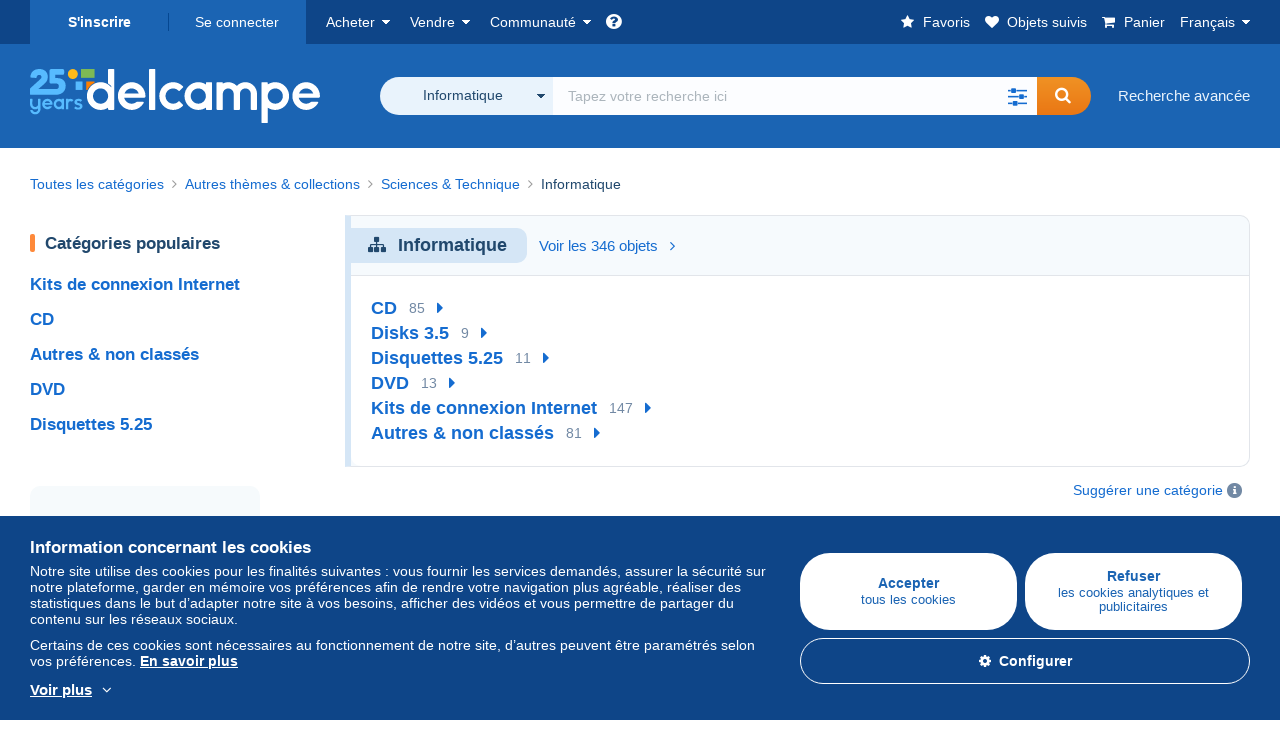

--- FILE ---
content_type: text/html; charset=UTF-8
request_url: https://www.delcampe.net/fr/collections/sciences-technique/informatique/
body_size: 31086
content:
<!DOCTYPE html>
<html lang="fr">
    <head><title>Autres thèmes &amp; collections > Sciences &amp; Technique > Informatique</title>
        <meta name="description" content="Parcourez notre catégorie &quot;Informatique&quot; sur Delcampe : achetez, vendez et collectionnez des objets rares et précieux à portée de clic." />
        <meta name="viewport" content="width=device-width, initial-scale=1.0">
        <meta property="og:locale" content="fr" />
        <meta property="og:type" content="website" />
        <meta property="og:site_name" content="Delcampe" />

        <meta property="og:title" content="Delcampe - La marketplace des collectionneurs" />
            <meta property="og:description" content="Delcampe réunit les acheteurs et les vendeurs du monde entier autour des objets de collection. Rejoignez la communauté et découvrez des objets d’exception !" />
            <meta property="og:url" content="https://www.delcampe.net/fr/collections/sciences-technique/informatique/" />
            <meta property="og:image" content="https://www.delcampe.net/images/logo-delcampe-social-media.jpg?v=1768919578" />
                    <link rel="canonical" href="https://www.delcampe.net/fr/collections/sciences-technique/informatique/"/>
    
            <link rel="alternate" hreflang="en" href="https://www.delcampe.net/en_GB/collectables/technical/computers/" />
    <link rel="alternate" hreflang="en-GB" href="https://www.delcampe.net/en_GB/collectables/technical/computers/" />
    <link rel="alternate" hreflang="en-US" href="https://www.delcampe.net/en_GB/collectables/technical/computers/" />
    <link rel="alternate" hreflang="en-CA" href="https://www.delcampe.net/en_GB/collectables/technical/computers/" />
    <link rel="alternate" hreflang="en-AU" href="https://www.delcampe.net/en_GB/collectables/technical/computers/" />
    <link rel="alternate" hreflang="de" href="https://www.delcampe.net/de/sammlerobjekte/wissenschaft-technik/informatik/" />
    <link rel="alternate" hreflang="de-DE" href="https://www.delcampe.net/de/sammlerobjekte/wissenschaft-technik/informatik/" />
    <link rel="alternate" hreflang="de-AT" href="https://www.delcampe.net/de/sammlerobjekte/wissenschaft-technik/informatik/" />
    <link rel="alternate" hreflang="de-BE" href="https://www.delcampe.net/de/sammlerobjekte/wissenschaft-technik/informatik/" />
    <link rel="alternate" hreflang="de-CH" href="https://www.delcampe.net/de/sammlerobjekte/wissenschaft-technik/informatik/" />
    <link rel="alternate" hreflang="es" href="https://www.delcampe.net/es/coleccionismo/ciencia-tecnologia/informatica/" />
    <link rel="alternate" hreflang="es-ES" href="https://www.delcampe.net/es/coleccionismo/ciencia-tecnologia/informatica/" />
    <link rel="alternate" hreflang="it" href="https://www.delcampe.net/it/collezionismo/scienze-tecnica/informatica/" />
    <link rel="alternate" hreflang="it-IT" href="https://www.delcampe.net/it/collezionismo/scienze-tecnica/informatica/" />
    <link rel="alternate" hreflang="nl" href="https://www.delcampe.net/nl/verzamelingen/techniek/informatica/" />
    <link rel="alternate" hreflang="nl-BE" href="https://www.delcampe.net/nl/verzamelingen/techniek/informatica/" />
    <link rel="alternate" hreflang="nl-NL" href="https://www.delcampe.net/nl/verzamelingen/techniek/informatica/" />
<!-- generics -->
        <link rel="icon" type="image/x-icon" href="https://www.delcampe.net/favicon.ico?v=1768919578">
        <link rel="icon" href="https://www.delcampe.net/images/favicon/favicon-32.png?v=1768919578" sizes="32x32">
        <link rel="icon" href="https://www.delcampe.net/images/favicon/favicon-57.png?v=1768919578" sizes="57x57">
        <link rel="icon" href="https://www.delcampe.net/images/favicon/favicon-76.png?v=1768919578" sizes="76x76">
        <link rel="icon" href="https://www.delcampe.net/images/favicon/favicon-96.png?v=1768919578" sizes="96x96">
        <link rel="icon" href="https://www.delcampe.net/images/favicon/favicon-128.png?v=1768919578" sizes="128x128">
        <link rel="icon" href="https://www.delcampe.net/images/favicon/favicon-192.png?v=1768919578" sizes="192x192">
        <link rel="icon" href="https://www.delcampe.net/images/favicon/favicon-228.png?v=1768919578" sizes="228x228">

        <!-- Android -->
        <link rel="shortcut icon" sizes="196x196" href="https://www.delcampe.net/images/favicon/favicon-196.png?v=1768919578">

        <!-- iOS -->
        <link rel="apple-touch-icon" href="https://www.delcampe.net/images/favicon/favicon-120.png?v=1768919578" sizes="120x120">
        <link rel="apple-touch-icon" href="https://www.delcampe.net/images/favicon/favicon-152.png?v=1768919578" sizes="152x152">
        <link rel="apple-touch-icon" href="https://www.delcampe.net/images/favicon/favicon-180.png?v=1768919578" sizes="180x180">

        <!-- Windows 8 IE 10-->
        <meta name="msapplication-TileColor" content="#FFFFFF">
        <meta name="msapplication-TileImage" content="https://www.delcampe.net/images/favicon/favicon-144.png?v=1768919578">

        <!— Windows 8.1 + IE11 and above —>
        <meta name="msapplication-config" content="https://www.delcampe.net/images/favicon/browserconfig.xml?v=1768919578" />


        <link rel="stylesheet" href="https://www.delcampe.net/build/default/css/plugins/font-awesome.4fc9f6.css">
        <link rel="stylesheet" href="https://www.delcampe.net/build/default/css/plugins/flag-icon.822268.css">

        <link rel="stylesheet" href="https://www.delcampe.net/build/default/css/default.b55a6a.css">
        <link rel="stylesheet" href="https://www.delcampe.net/build/default/css/marketplace.7423ba.css">

        <link rel="stylesheet" href="https://www.delcampe.net/build/default/css/page/print.806ec8.css">

            
    <link rel="stylesheet" href="https://www.delcampe.net/build/default/css/page/gallery.12e465.css">
    
        
        <!--[if lt IE 9]><script src="https://oss.maxcdn.com/html5shiv/3.7.2/html5shiv.min.js"></script><![endif]-->
        <!--[if lt IE 9]><script src="https://oss.maxcdn.com/respond/1.4.2/respond.min.js"></script><![endif]-->

        
        <script type="application/ld+json"></script>

        
                                </head>

            
    <body>

        



<header data-menu-container>
    <div class="menu-top" data-menu>
        <div class="container">
            <ul class="nls main-list">
    <li class="hide-min-sm">
        <a href="" class="go-back-menu" data-open-menu>Fermer<i class="pull-right">&times;</i></a>
    </li>
    <li>
        <ul class="nls child-list"><li class="main-link register">
                    <a href="/fr/my-account/register" class="font-bold">S&#039;inscrire</a>
                </li><li class="main-link dropdown arrow-white login">
                        <a href="/fr/my-account/login" class="hide-min-sm">Se connecter</a>
                        <a href="/fr/my-account/login" class="dropdown-toggle hide-max-sm login-dropdown" data-toggle="dropdown" aria-expanded="false" data-signin-link>Se connecter</a>
                        <div class="dropdown-menu" role="form">
                            <form name="user_login" method="post" action="/fr/my-account/login" autocomplete="off" novalidate="novalidate">
                                <input type="text" id="user_login_nickname" name="user_login[nickname]" required="required" focus="focus" placeholder="Pseudo" class="form-control" />
                                <div class="pos-rel margin-top-xs">
                                    <input type="password" id="user_login_password" name="user_login[password]" required="required" data-display-password="" placeholder="Mot de passe" class="form-control" />
                                    <a href="#" class="display-password show-password"
                                         data-link-password
                                         title="Afficher le mot de passe"
                                         data-label-hide="Cacher le mot de passe"
                                         data-label-show="Afficher le mot de passe"
                                    ></a>
                                </div>
                                <div class="checkbox remember-me margin-top-xs margin-bottom-sm">
                                    <label for="remember_me" class="control-label flex v-top space-xs no-margin line-height-xs font-xs">
                                        <input type="checkbox" id="remember_me" name="_remember_me" checked>
                                        <span class="font-normal">Rester connecté sur cet appareil</span>
                                    </label>
                                </div>
                                <input type="hidden" name="_csrf_token" value="57647c4df8d7535959d3372c04.ORU5oY5E6EbXge0xxwrGAQL95WumNot7WMeAzVcrM6c.DFl44N4H2wyP77p1iUSEe3HNg1PXXMYSDY-2tw15fMZ8LAvY6AqkCo_Q1Q">
                                <input type="hidden" name="_target_path" value="https://www.delcampe.net/fr/collections/sciences-technique/informatique/">
                                <button type="submit" class="btn-block btn-orange margin-top-xs">Se connecter</button>
                                <a href="/fr/my-account/reset-password" class="text-center">Pseudo / mot de passe oublié ?</a>
                            <input type="hidden" id="user_login__token" name="user_login[_token]" data-controller="csrf-protection" value="e18a51f58de.itIfbzOYUsriyf3EJ2oOgLA1lWEb0oUtCfn4LAVeU3Q.7-pAPlb_Np-Fnom0c19JteJv7CRp4u1dXMCsRGRtIjDDukwHdNEan6-gkg" /></form>
                        </div>
                    </li></ul>
    </li>
    <li>
        <ul class="nls child-list">
            <li class="dropdown arrow-white buy-menu" data-parent-slide>
                <a href="/fr/collections/buy/purchases/purchased-items" class="dropdown-toggle" data-toggle="dropdown" role="button" aria-expanded="false" rel="nofollow" data-toggle-menu>Acheter</a>
                <div class="dropdown-menu" role="menu" data-slide>
                    <div class="flex md-1">
                        
<ul class="nls links-list">
    <li data-parent-slide>
        <span class="list-title" data-toggle-menu>Rechercher</span>
        <ul class="nls sub-menu-slide" data-slide>
            <li><a href="/fr/collections/search/by-keywords">Recherche avancée</a></li>
            <li class="margin-top-sm"><a href="/fr/collections/category">Toutes les catégories</a></li>
                            <li><a href="https://blog.delcampe.net/fr/affaires-conclues/" target="_blank">Les antiquités de Sébastien</a></li>
                        <li><a href="/fr/prestige/catalogs/list/opened">Catalogues Maisons de vente</a></li>
            <li>
                <a href="/fr/collections/search?has_promo_only=1" class="green">
                    Toutes les réductions
                    <span class="label-green font-xs padding-h-xs border-radius-md"><i class="fa fa-scissors"></i></span>
                </a>
            </li>
            <li class="margin-top-sm"><a href="/fr/collections/top-stores"rel="nofollow">Top Boutiques</a></li>
        </ul>
    </li>
    <li data-parent-slide>
        <span class="list-title" data-toggle-menu>Mes favoris</span>
        <ul class="nls sub-menu-slide" data-slide>
            <li><a href="/fr/collections/buy/favorites/watching-list"rel="nofollow">Objets suivis</a></li>
            <li><a href="/fr/collections/favorites/favorites-list"rel="nofollow">Recherches favorites</a></li>
            <li><a href="/fr/buy/favorites/favorites-list"rel="nofollow">Gérer mes favoris</a></li>
        </ul>
    </li>
</ul>
<ul class="nls links-list">
    <li data-parent-slide>
        <span class="list-title" data-toggle-menu>Mes offres</span>
        <ul class="nls sub-menu-slide" data-slide>
            <li><a href="/fr/collections/buy/bids/ongoing"rel="nofollow">En cours</a></li>
            <li><a href="/fr/collections/buy/bids/lost"rel="nofollow">Perdantes</a></li>
            <li><a href="/fr/items/lower-offers/proposed"rel="nofollow">Inférieures</a></li>
            <li><a href="/fr/collections/buy/bids/bid-group-proposed"rel="nofollow">Groupées</a></li>
            <li><a href="/fr/collections/buy/bids/auction-house"rel="nofollow">Maisons de vente</a></li>
        </ul>
    </li>
    <li data-parent-slide>
        <span class="list-title" data-toggle-menu>Mes achats</span>
        <ul class="nls sub-menu-slide" data-slide>
            <li><a href="/fr/collections/buy/purchases/purchased-items"rel="nofollow">Tous</a></li>
            <li><a href="/fr/collections/buy/purchases/awaiting-invoice"rel="nofollow">En attente de facturation</a></li>
            <li><a href="/fr/collections/buy/purchases/awaiting-payment"rel="nofollow">A payer</a></li>
            <li><a href="/fr/collections/buy/purchases/awaiting-shipment"rel="nofollow">A recevoir</a></li>
            <li><a href="/fr/collections/buy/purchases/received"rel="nofollow">Reçus</a></li>
            <li><a href="/fr/collections/buy/purchases/archived"rel="nofollow">Archivés</a></li>
        </ul>
    </li>
</ul>
<ul class="nls links-list">
    <li data-parent-slide>
        <span class="list-title" data-toggle-menu>Mes évaluations</span>
        <ul class="nls sub-menu-slide" data-slide>
            <li><a href="/fr/collections/buy/feedback/leave-feedback"rel="nofollow">A donner</a></li>
            <li><a href="/fr/collections/buy/feedback/received-list"rel="nofollow">Reçues</a></li>
            <li><a href="/fr/collections/buy/feedback/given-list"rel="nofollow">Données</a></li>
        </ul>
    </li>
    <li data-parent-slide>
        <span class="list-title" data-toggle-menu>Historique</span>
        <ul class="nls sub-menu-slide" data-slide>
            <li><a href="/fr/collections/buy/purchases/purchased-items/list"rel="nofollow">Objets achetés</a></li>
        </ul>
    </li>
    <li class="more-links" data-parent-slide>
        <span class="list-title hide-min-sm" data-toggle-menu>Plus de liens</span>
        <ul class="nls sub-menu-slide" data-slide>
            <li><a href="/fr/collections/buy/buying-stats"rel="nofollow">Statistiques d'achats</a></li>
            <li><a href="/fr/my-account/blacklist/i-block-sellers"rel="nofollow">Liste noire de vendeurs</a></li>
        </ul>
    </li>
</ul>                        
    <ul class="payments-menu nls links-list">
        <li data-parent-slide><span class="list-title" data-toggle-menu>Paiements</span>
            <ul class="nls sub-menu-slide" data-slide>
                <li><a href="/fr/payments"rel="nofollow">Historique des paiements</a></li><li><a href="/fr/collections/buy/purchases/awaiting-payment"rel="nofollow">Payer mes achats</a></li>
            </ul>
        </li></ul>                    </div>
                </div>
            </li>
            <li class="dropdown arrow-white sell-menu" data-parent-slide>
                <a href="/fr/collections/item/sell" class="dropdown-toggle" data-toggle="dropdown" role="button" aria-expanded="false" rel="nofollow" data-toggle-menu>Vendre</a>
                <div class="dropdown-menu" role="menu" data-slide><div class="flex md-1">
                        
<ul class="nls links-list">
    <li class="put-on-sale" data-parent-slide>
        <a href="/fr/collections/item/sell" class="btn-orange btn-big btn-block">Mettre en vente</a>
        <div class="text-center margin-top-xs"><a href="/fr/selling-methods">Méthodes de mise en vente</a></div>
    </li>
    <li class="more-links" data-parent-slide>
        <span class="list-title" data-toggle-menu>Mes objets en vente</span>
        <ul class="nls sub-menu-slide" data-slide>
            <li><a href="/fr/collections/sell/item-for-sale/pending"rel="nofollow">Planifiés</a></li>
            <li><a href="/fr/collections/sell/item-for-sale/ongoing"rel="nofollow">En cours</a></li>
            <li><a href="/fr/collections/sell/item-for-sale/ongoing-with-offers"rel="nofollow">En cours avec offre(s)</a></li>
            <li><a href="/fr/items/lower-offers/received"rel="nofollow">Offres inférieures reçues</a></li>
            <li><a href="/fr/collections/sell/item-for-sale/bid-group-received"rel="nofollow">Offres groupées reçues</a></li>
            <li><a href="/fr/collections/sell/item/relist-as-new"rel="nofollow">Remettre en nouveauté</a></li>
        </ul>
    </li>
    <li data-parent-slide>
        <span class="list-title" data-toggle-menu>Modifications multiples</span>
        <ul class="nls sub-menu-slide" data-slide>
            <li><a href="/fr/sell/apply-shipping-model"rel="nofollow">Gestion des frais de livraison</a></li>
            <li><a href="/fr/collections/sell/multiple-edit"rel="nofollow">Modifications multiples</a></li>
        </ul>
    </li>
    <li data-parent-slide>
        <span class="list-title" data-toggle-menu>Mes Réductions Boutique</span>
        <ul class="nls sub-menu-slide" data-slide>
            <li><a href="/fr/store-deals/create"rel="nofollow">Créer une réduction</a></li>
            <li><a href="/fr/store-deals"rel="nofollow">Gérer mes réductions</a></li>
        </ul>
    </li>
</ul>
<ul class="nls links-list">
    <li data-parent-slide>
        <span class="list-title" data-toggle-menu>Mes objets vendus</span>
        <ul class="nls sub-menu-slide" data-slide>
            <li><a href="/fr/collections/sell/sold-items/list"rel="nofollow">Tous</a></li>
            <li><a href="/fr/collections/sell/sold-items/to-invoice"rel="nofollow">A facturer</a></li>
            <li><a href="/fr/collections/sell/sold-items/invoiced"rel="nofollow">Facturés</a></li>
            <li><a href="/fr/collections/sell/sold-items/to-send"rel="nofollow">A envoyer</a></li>
            <li><a href="/fr/collections/sell/sold-items/sent"rel="nofollow">Envoyés</a></li>
            <li><a href="/fr/collections/sell/sold-items/archived"rel="nofollow">Archivés</a></li>
        </ul>
    </li>
    <li data-parent-slide>
        <span class="list-title" data-toggle-menu>Mes objets invendus</span>
        <ul class="nls sub-menu-slide" data-slide>
            <li><a href="/fr/collections/sell/unsold-items/closed-list"rel="nofollow">Fermés</a></li>
            <li><a href="/fr/collections/sell/unsold-items/archived-list"rel="nofollow">Archivés</a></li>
        </ul>
    </li>
    <li data-parent-slide>
        <div class="list-title">
            <ul class="list-border-grey flex v-center line-height-sm">
                <li data-toggle-menu>Ma boutique</li></ul>
        </div>
        <ul class="nls sub-menu-slide" data-slide>
                            <li><a href="/fr/store-settings/fiscal-informations"rel="nofollow">Configurer ma boutique</a></li>
                        <li class="margin-top-xs"><a href="/fr/items/import"rel="nofollow">Easy Uploader</a></li>
        </ul>
    </li>
</ul>
<ul class="nls links-list">
    <li data-parent-slide>
        <span class="list-title" data-toggle-menu>Mes évaluations</span>
        <ul class="nls sub-menu-slide" data-slide>
            <li><a href="/fr/collections/sell/feedback/leave-feedback"rel="nofollow">A donner</a></li>
            <li><a href="/fr/collections/sell/feedback/received-list"rel="nofollow">Reçues</a></li>
            <li><a href="/fr/collections/sell/feedback/given-list"rel="nofollow">Données</a></li>
        </ul>
    </li>
    <li data-parent-slide>
        <span class="list-title" data-toggle-menu>Historique</span>
        <ul class="nls sub-menu-slide" data-slide>
            <li><a href="/fr/collections/sell/sold-items/items-list"rel="nofollow">Objets vendus</a></li>
        </ul>
    </li>
    <li class="more-links" data-parent-slide>
        <span class="list-title hide-min-sm" data-toggle-menu>Plus de liens</span>
        <ul class="nls sub-menu-slide" data-slide>
            <li><a href="/fr/collections/sell/selling-stats"rel="nofollow">Statistiques de ventes</a></li>
            <li><a href="/fr/my-account/blacklist/i-block-buyers"rel="nofollow">Liste noire d'acheteurs</a></li>
            <li class="margin-top-sm padding-top-sm border-top-blue-grey"><a href="/fr/forum-estimation">Estimer mon objet</a></li>
        </ul>
    </li>
</ul>
                        
    <ul class="payments-menu nls links-list">
        <li data-parent-slide><span class="list-title" data-toggle-menu>Paiements</span>
            <ul class="nls sub-menu-slide" data-slide>
                <li><a href="/fr/payments"rel="nofollow">Historique des paiements</a></li><li><a href="/fr/collections/buy/purchases/awaiting-payment"rel="nofollow">Payer mes achats</a></li>
            </ul>
        </li></ul>                    </div>
                </div>
            </li>
            <li class="dropdown arrow-white community-menu" data-parent-slide>
                <a href="/fr/forum" class="dropdown-toggle" data-toggle="dropdown" role="button" aria-expanded="false" rel="nofollow" data-toggle-menu>Communauté</a>
                <div class="dropdown-menu" role="menu" data-slide>
                    <div class="flex md-1">
                        

<ul class="nls links-list">
    <li><a href="/fr/community">Communauté de Delcampe</a></li>
    <li><a href="/fr/forum"rel="nofollow">Forum</a></li>
    <li><a href="/fr/agenda/"rel="nofollow">Agenda</a></li>
    <li><a href="/fr/youtube"rel="nofollow">Vidéos</a></li>
    <li><a href="https://blog.delcampe.net/fr" target="_blank">Blog</a></li>
    <li>
        <ul class="nls list-inline margin-top-lg">
            <li><a href="https://www.facebook.com/delcampe" class="button-social facebook" title="Facebook" target="_blank" rel="nofollow noopener noreferrer"><i class="fa fa-facebook"></i></a></li>
            <li><a href="https://www.linkedin.com/company/delcampe-international-sprl" class="button-social linkedin" title="Linkedin" target="_blank" rel="nofollow noopener noreferrer"><i class="fa fa-linkedin"></i></a></li>
            <li><a href="https://www.youtube.com/delcampeofficial" class="button-social youtube" title="Youtube" target="_blank" rel="nofollow noopener noreferrer"><i class="fa fa-youtube-play"></i></a></li>
            <li><a href="https://twitter.com/Delcampe" class="button-social twitter" title="Twitter" target="_blank" rel="nofollow noopener noreferrer"><span class="fa-twitter-x"></span></a></li>
            <li><a href="https://www.instagram.com/delcampe_official" class="button-social instagram" title="Instagram" target="_blank" rel="nofollow noopener noreferrer"><i class="fa fa-instagram"></i></a></li>
            <li><a href="https://pinterest.com/delcampe_marketplace" class="button-social pinterest" title="Pinterest" target="_blank" rel="nofollow noopener noreferrer"><i class="fa fa-pinterest"></i></a></li>
        </ul>
    </li>
</ul>

<div class="main">
    <div class="flex md-1"><ul id="blog-post" class="nls links-list bg-blue-light"><li>
                        <a href="https://blog.delcampe.net/fr/participez-a-la-bourse-multi-collections-de-montaulin/" class="flex md-1 space-sm v-center" target="_blank">
                                                                                            <img src="https://blog.delcampe.net/wp-content/uploads/2026/01/Montaulin-Mea-96x57.png" alt="Participez à la bourse multi-collections de Montaulin" class="no-margin-bottom" loading="lazy" data-original="https://blog.delcampe.net/wp-content/uploads/2026/01/Montaulin-Mea-96x57.png" data-lazyload-menu>
                                                        <p class="no-margin-bottom">Participez à la bourse multi-collections de Montaulin</p>
                        </a>
                    </li><li>
                        <a href="https://blog.delcampe.net/fr/la-42eme-bourse-multicollections-de-montpon-menesterol/" class="flex md-1 space-sm v-center" target="_blank">
                                                                                            <img src="https://blog.delcampe.net/wp-content/uploads/2026/01/Montponmea-96x57.jpg" alt="La 42ème Bourse Multicollections de Montpon-Menesterol" class="no-margin-bottom" loading="lazy" data-original="https://blog.delcampe.net/wp-content/uploads/2026/01/Montponmea-96x57.jpg" data-lazyload-menu>
                                                        <p class="no-margin-bottom">La 42ème Bourse Multicollections de Montpon-Menesterol</p>
                        </a>
                    </li></ul><ul id="agenda" class="nls links-list bg-blue-light flex v-center">
            <li class="flex space-md v-center">
                <a href="/fr/agenda/"><img src="https://www.delcampe.net/images/homepage/agenda.jpg?v=1768919578" alt="Agenda"></a>
                <span>
                    <strong>Découvrez l&#039;agenda des collectionneurs !</strong>
                    <a href="/fr/agenda/" class="btn-orange">Découvrir l&#039;agenda</a>
                </span>
            </li>
        </ul>
    </div>
    <div class="menu-community-youtube flex md-1">
                    <div class="links-list">
                <div class="flex space-md v-center">
                    <a href="https://www.youtube.com/watch?v=Gg0ApiuMH4I&amp;list=PLFD6XaVCwAhFsT2RrABRUP6U59iJbGQIl" class="link-video" target="_blank">
                        <img src="https://i.ytimg.com/vi/Gg0ApiuMH4I/mqdefault.jpg" alt="INSOLITE : Découvrez le TIMBRE avec une ÉTONNANTE ERREUR de DATE ! | Le Monde de la Collection" width="125" height="70" loading="lazy">
                    </a>
                    <a href="https://www.youtube.com/watch?v=Gg0ApiuMH4I&amp;list=PLFD6XaVCwAhFsT2RrABRUP6U59iJbGQIl" class="line-height-xs">INSOLITE : Découvrez le TIMBRE avec une ÉTONNANTE ERREUR de DATE ! | Le Monde de la Collection</a>
                </div>
            </div>
                    <div class="links-list">
                <div class="flex space-md v-center">
                    <a href="https://www.youtube.com/watch?v=5TPJkKGakiw&amp;list=PLFD6XaVCwAhGT98UT4xTqDlM9xjacnV7i" class="link-video" target="_blank">
                        <img src="https://i.ytimg.com/vi/5TPJkKGakiw/mqdefault.jpg" alt="Les +BELLES VENTES Delcampe (décembre 2025) | Les objets de collection de la marketplace" width="125" height="70" loading="lazy">
                    </a>
                    <a href="https://www.youtube.com/watch?v=5TPJkKGakiw&amp;list=PLFD6XaVCwAhGT98UT4xTqDlM9xjacnV7i" class="line-height-xs">Les +BELLES VENTES Delcampe (décembre 2025) | Les objets de collection de la marketplace</a>
                </div>
            </div>
            </div>
</div>                    </div>
                </div>
            </li>
        </ul>
    </li>
    <li class="main">
        <ul class="nls child-list">
            <li class="no-dropdown helpcenter">
                <a href="/fr/help-center" target="_blank" title="help_center.general_title">
                    <i class="fa fa-question-circle in-block"></i>
                    <span class="hide">Centre d&#039;aide</span>
                </a>
            </li>
            <li class="align-right no-dropdown favorites">
                <a href="/fr/collections/favorites/favorites-list" title="Mes favoris" rel="nofollow">
                    <i class="fa fa-star in-block"></i>
                    <span class="hide-lg">Favoris</span>
                </a>
            </li>
            <li class="no-dropdown watching-list">
                <a href="/fr/collections/buy/favorites/watching-list" title="Objets suivis" rel="nofollow">
                    <i class="fa fa-heart in-block"></i>
                    <span class="hide-lg">Objets suivis</span>
                </a>
            </li>
            <li class="no-dropdown basket-container">
                <a href="/fr/collections/basket" class="basket" title="Mon panier" rel="nofollow" data-go-basket>
                    <i class="fa fa-shopping-cart in-block"></i>
                    <span class="hide-lg">Panier</span></a>
            </li>
                        <li class="dropdown arrow-white langages not-full-width" data-parent-slide>
                    <a href="#" class="dropdown-toggle" data-toggle="dropdown" aria-expanded="false" data-toggle-menu>Français</a>
                    <ul class="dropdown-menu small-dropdown" role="menu" data-slide><li><a href="https://www.delcampe.net/en_GB/collectables/technical/computers/">English (United Kingdom)</a></li><li><a href="https://www.delcampe.net/en_US/collectibles/technical/computers/">English (United States)</a></li><li><a href="https://www.delcampe.net/nl/verzamelingen/techniek/informatica/">Nederlands</a></li><li><a href="https://www.delcampe.net/de/sammlerobjekte/wissenschaft-technik/informatik/">Deutsch</a></li><li><a href="https://www.delcampe.net/it/collezionismo/scienze-tecnica/informatica/">Italiano</a></li><li><a href="https://www.delcampe.net/es/coleccionismo/ciencia-tecnologia/informatica/">Español</a></li></ul>
                </li></ul>
    </li></ul>
        </div>
    </div>
    <div class="header-main data-search-bar" data-search-bar>
        <div class="container">
            <div class="header-container">
                <button type="button" class="menu-mobile hide-min-sm" data-target=".header-menu" data-open-menu><i class="fa fa-bars"></i></button><div class="header-logo">
    <a href="/fr/collections/" class="logo-delcampe"><img src="https://www.delcampe.net/images/logo-delcampe-25-ans.svg?v=1768919578" width="290" height="54" alt="Logo Delcampe"></a>
        </div><div class="header-search">
                    <form name="search-top" method="get" action="/fr/collections/search" class="form-main-search flex space-sm v-center" id="search" data-js="search" novalidate="novalidate">
<div class="full-width pos-rel">
    <div class="search-bar dropdown-with-checkbox form-flex">
        <div class="dropdown">
            <button class="search-filter dropdown-toggle" data-toggle="dropdown" aria-haspopup="true" aria-expanded="false" type="button" data-placement="bottom">
                <span class="filter-label" data-by-category="Par catégorie [{numberOfCategories}]">Toutes les catégories</span>
            </button>
            <div class="dropdown-menu text-left no-border-radius-right">
                <ul class="dropdown-menu-checked-list" role="menu">
                    <li class="strong">
                        <div class="checkbox">
                                                            <label class="control-label"><input type="checkbox" name="all-delcampe"/>Toutes les catégories</label>
                                                    </div>
                    </li>
                    <li class="divider">&nbsp;</li>
                    <li class="title font-bold">Catégories populaires</li>
                                                                <li>
                            <div class="checkbox">
                                <label for="categories_0">
                                    <input type="checkbox" id="categories_0" name="categories[]" value="30001" data-category-check>
                                    Timbres
                                </label>
                            </div>
                        </li>
                                                                    <li>
                            <div class="checkbox">
                                <label for="categories_1">
                                    <input type="checkbox" id="categories_1" name="categories[]" value="30002" data-category-check>
                                    Cartes Postales
                                </label>
                            </div>
                        </li>
                                                                    <li>
                            <div class="checkbox">
                                <label for="categories_2">
                                    <input type="checkbox" id="categories_2" name="categories[]" value="30003" data-category-check>
                                    Monnaies &amp; Billets
                                </label>
                            </div>
                        </li>
                                                                    <li>
                            <div class="checkbox">
                                <label for="categories_3">
                                    <input type="checkbox" id="categories_3" name="categories[]" value="34443" data-category-check>
                                    Photographie
                                </label>
                            </div>
                        </li>
                                                                <li class="title font-bold">Catégories</li>
                                            <li>
                            <div class="checkbox">
                                <label for="categories_4">
                                    <input type="checkbox" id="categories_4"
                                           name="categories[]"                                            value="34442" data-category-check>
                                    Art &amp; Antiquités
                                </label>
                            </div>
                        </li>
                                                                    <li>
                            <div class="checkbox">
                                <label for="categories_5">
                                    <input type="checkbox" id="categories_5"
                                           name="categories[]"                                            value="34441" data-category-check>
                                    Bijoux &amp; Horlogerie
                                </label>
                            </div>
                        </li>
                                                                    <li>
                            <div class="checkbox">
                                <label for="categories_6">
                                    <input type="checkbox" id="categories_6"
                                           name="categories[]"                                            value="34440" data-category-check>
                                    Bistrot &amp; Alimentation
                                </label>
                            </div>
                        </li>
                                                                    <li>
                            <div class="checkbox">
                                <label for="categories_7">
                                    <input type="checkbox" id="categories_7"
                                           name="categories[]"                                            value="4222" data-category-check>
                                    Bureau (objets liés)
                                </label>
                            </div>
                        </li>
                                                                    <li>
                            <div class="checkbox">
                                <label for="categories_8">
                                    <input type="checkbox" id="categories_8"
                                           name="categories[]"                                            value="30002" data-category-check>
                                    Cartes Postales
                                </label>
                            </div>
                        </li>
                                                                    <li>
                            <div class="checkbox">
                                <label for="categories_9">
                                    <input type="checkbox" id="categories_9"
                                           name="categories[]"                                            value="34439" data-category-check>
                                    Cartes de Collection modernes
                                </label>
                            </div>
                        </li>
                                                                    <li>
                            <div class="checkbox">
                                <label for="categories_10">
                                    <input type="checkbox" id="categories_10"
                                           name="categories[]"                                            value="6378" data-category-check>
                                    Cinéma, TV &amp; Video
                                </label>
                            </div>
                        </li>
                                                                    <li>
                            <div class="checkbox">
                                <label for="categories_11">
                                    <input type="checkbox" id="categories_11"
                                           name="categories[]"                                            value="1752" data-category-check>
                                    Fèves
                                </label>
                            </div>
                        </li>
                                                                    <li>
                            <div class="checkbox">
                                <label for="categories_12">
                                    <input type="checkbox" id="categories_12"
                                           name="categories[]"                                            value="6367" data-category-check>
                                    Habits, textiles &amp; linge d&#039;époque
                                </label>
                            </div>
                        </li>
                                                                    <li>
                            <div class="checkbox">
                                <label for="categories_13">
                                    <input type="checkbox" id="categories_13"
                                           name="categories[]"                                            value="34438" data-category-check>
                                    Jeux vidéo
                                </label>
                            </div>
                        </li>
                                                                    <li>
                            <div class="checkbox">
                                <label for="categories_14">
                                    <input type="checkbox" id="categories_14"
                                           name="categories[]"                                            value="34437" data-category-check>
                                    Jeux, Jouets &amp; Figurines
                                </label>
                            </div>
                        </li>
                                                                    <li>
                            <div class="checkbox">
                                <label for="categories_15">
                                    <input type="checkbox" id="categories_15"
                                           name="categories[]"                                            value="1898" data-category-check>
                                    Kinder &amp; Diddl
                                </label>
                            </div>
                        </li>
                                                                    <li>
                            <div class="checkbox">
                                <label for="categories_16">
                                    <input type="checkbox" id="categories_16"
                                           name="categories[]"                                            value="30004" data-category-check>
                                    Livres, BD, Revues
                                </label>
                            </div>
                        </li>
                                                                    <li>
                            <div class="checkbox">
                                <label for="categories_17">
                                    <input type="checkbox" id="categories_17"
                                           name="categories[]"                                            value="8411" data-category-check>
                                    Loisirs créatifs
                                </label>
                            </div>
                        </li>
                                                                    <li>
                            <div class="checkbox">
                                <label for="categories_18">
                                    <input type="checkbox" id="categories_18"
                                           name="categories[]"                                            value="21607" data-category-check>
                                    Magnets
                                </label>
                            </div>
                        </li>
                                                                    <li>
                            <div class="checkbox">
                                <label for="categories_19">
                                    <input type="checkbox" id="categories_19"
                                           name="categories[]"                                            value="34436" data-category-check>
                                    Militaria
                                </label>
                            </div>
                        </li>
                                                                    <li>
                            <div class="checkbox">
                                <label for="categories_20">
                                    <input type="checkbox" id="categories_20"
                                           name="categories[]"                                            value="1748" data-category-check>
                                    Minéraux &amp; Fossiles
                                </label>
                            </div>
                        </li>
                                                                    <li>
                            <div class="checkbox">
                                <label for="categories_21">
                                    <input type="checkbox" id="categories_21"
                                           name="categories[]"                                            value="34435" data-category-check>
                                    Modélisme &amp; Maquettisme
                                </label>
                            </div>
                        </li>
                                                                    <li>
                            <div class="checkbox">
                                <label for="categories_22">
                                    <input type="checkbox" id="categories_22"
                                           name="categories[]"                                            value="30003" data-category-check>
                                    Monnaies &amp; Billets
                                </label>
                            </div>
                        </li>
                                                                    <li>
                            <div class="checkbox">
                                <label for="categories_23">
                                    <input type="checkbox" id="categories_23"
                                           name="categories[]"                                            value="34434" data-category-check>
                                    Musique &amp; Instruments
                                </label>
                            </div>
                        </li>
                                                                    <li>
                            <div class="checkbox">
                                <label for="categories_24">
                                    <input type="checkbox" id="categories_24"
                                           name="categories[]"                                            value="1742" data-category-check>
                                    Parfums &amp; Beauté
                                </label>
                            </div>
                        </li>
                                                                    <li>
                            <div class="checkbox">
                                <label for="categories_25">
                                    <input type="checkbox" id="categories_25"
                                           name="categories[]"                                            value="34443" data-category-check>
                                    Photographie
                                </label>
                            </div>
                        </li>
                                                                    <li>
                            <div class="checkbox">
                                <label for="categories_26">
                                    <input type="checkbox" id="categories_26"
                                           name="categories[]"                                            value="30007" data-category-check>
                                    Pin&#039;s
                                </label>
                            </div>
                        </li>
                                                                    <li>
                            <div class="checkbox">
                                <label for="categories_27">
                                    <input type="checkbox" id="categories_27"
                                           name="categories[]"                                            value="18840" data-category-check>
                                    Plantes, Graines et Bulbes
                                </label>
                            </div>
                        </li>
                                                                    <li>
                            <div class="checkbox">
                                <label for="categories_28">
                                    <input type="checkbox" id="categories_28"
                                           name="categories[]"                                            value="1955" data-category-check>
                                    Publicité
                                </label>
                            </div>
                        </li>
                                                                    <li>
                            <div class="checkbox">
                                <label for="categories_29">
                                    <input type="checkbox" id="categories_29"
                                           name="categories[]"                                            value="7540" data-category-check>
                                    Religion &amp; Esotérisme
                                </label>
                            </div>
                        </li>
                                                                    <li>
                            <div class="checkbox">
                                <label for="categories_30">
                                    <input type="checkbox" id="categories_30"
                                           name="categories[]"                                            value="14591" data-category-check>
                                    Saisons &amp; Fêtes
                                </label>
                            </div>
                        </li>
                                                                    <li>
                            <div class="checkbox">
                                <label for="categories_31">
                                    <input type="checkbox" id="categories_31"
                                           name="categories[]"                                            value="7731" data-category-check>
                                    Sciences &amp; Technique
                                </label>
                            </div>
                        </li>
                                                                    <li>
                            <div class="checkbox">
                                <label for="categories_32">
                                    <input type="checkbox" id="categories_32"
                                           name="categories[]"  checked                                            value="7131" data-category-check>
                                    Informatique
                                </label>
                            </div>
                        </li>
                                                                    <li>
                            <div class="checkbox">
                                <label for="categories_33">
                                    <input type="checkbox" id="categories_33"
                                           name="categories[]"                                            value="12472" data-category-check>
                                    Sports
                                </label>
                            </div>
                        </li>
                                                                    <li>
                            <div class="checkbox">
                                <label for="categories_34">
                                    <input type="checkbox" id="categories_34"
                                           name="categories[]"                                            value="1892" data-category-check>
                                    Tabac (objets liés)
                                </label>
                            </div>
                        </li>
                                                                    <li>
                            <div class="checkbox">
                                <label for="categories_35">
                                    <input type="checkbox" id="categories_35"
                                           name="categories[]"                                            value="30001" data-category-check>
                                    Timbres
                                </label>
                            </div>
                        </li>
                                                                    <li>
                            <div class="checkbox">
                                <label for="categories_36">
                                    <input type="checkbox" id="categories_36"
                                           name="categories[]"                                            value="2767" data-category-check>
                                    Transports
                                </label>
                            </div>
                        </li>
                                                                    <li>
                            <div class="checkbox">
                                <label for="categories_37">
                                    <input type="checkbox" id="categories_37"
                                           name="categories[]"                                            value="30006" data-category-check>
                                    Télécartes
                                </label>
                            </div>
                        </li>
                                                                    <li>
                            <div class="checkbox">
                                <label for="categories_38">
                                    <input type="checkbox" id="categories_38"
                                           name="categories[]"                                            value="30008" data-category-check>
                                    Vieux Papiers
                                </label>
                            </div>
                        </li>
                                                                    <li>
                            <div class="checkbox">
                                <label for="categories_39">
                                    <input type="checkbox" id="categories_39"
                                           name="categories[]"                                            value="34433" data-category-check>
                                    Vinyles
                                </label>
                            </div>
                        </li>
                                                            </ul>
            </div>
        </div>
        <div class="main pos-rel">
            <div class="dropdown quick-advanced-search">
    <a href="" class="dropdown-toggle" role="button" data-toggle="dropdown" aria-expanded="true" title="Recherche avancée">
        <i class="fa fa-sliders blue-link font-xxxl" aria-hidden="true"></i>
    </a>
    <div class="dropdown-menu text-left" data-dropdown-select>
        <div class="flex space-xs all-2 sm-1 v-center">
            <strong>Mode de recherche</strong><select id="search_mode" name="search_mode" class="form-control"><option value="all" selected="selected">Tous ces mots</option><option value="any">Un de ces mots</option><option value="phrase">L&#039;expression exacte</option><option value="extended">Syntaxe avancée</option></select><strong>Termes à exclure <a href="" class="info-tooltip" data-toggle="tooltip" data-original-title="(séparés par des &quot;,&quot;)" data-placement="right"><i class="fa fa-info"></i></a></strong><input type="text" id="excluded_terms" name="excluded_terms" class="form-control" /></div>

        <div class="form-group no-margin margin-top-sm">
            <strong class="control-label in-block margin-bottom-xs">Rechercher dans</strong>
            <div class="bloc-white bloc-xs border-radius-xxl flex space-sm v-center">
                <span class="main no-margin padding-left-xs">Descriptions</span>
                    <div class="form-group">
                <div>
            
                    <div class="switch-on-off in-block" data-switch>
        <label for="is_searchable_in_descriptions">
            <input type="checkbox" id="is_searchable_in_descriptions" name="is_searchable_in_descriptions" value="1"id="is_searchable_in_descriptions" name="is_searchable_in_descriptions" activated="form.choice_type_true" desactivated="form.choice_type_false">
            <span class="switch-text switch-text-yes">Oui</span>
            <span class="switch-text switch-text-no">Non</span>
            <span class="switch-circle"></span>
        </label>
    </div>

        </div>
    </div>

            </div>
        </div>

        <div class="form-group no-margin margin-top-xs">
            <div class="bloc-white bloc-xs border-radius-xxl flex space-sm v-center">
                <span class="main no-margin padding-left-xs">Traductions</span>
                    <div class="form-group">
                <div>
            
                    <div class="switch-on-off in-block" data-switch>
        <label for="is_searchable_in_translations">
            <input type="checkbox" id="is_searchable_in_translations" name="is_searchable_in_translations" value="1"id="is_searchable_in_translations" name="is_searchable_in_translations" activated="form.choice_type_true" desactivated="form.choice_type_false">
            <span class="switch-text switch-text-yes">Oui</span>
            <span class="switch-text switch-text-no">Non</span>
            <span class="switch-circle"></span>
        </label>
    </div>

        </div>
    </div>

            </div>
        </div>
    </div>
</div>            <div data-search-bar-box>
                <input type="search" id="term" name="term" aria-label="global_search.search_label" placeholder="Tapez votre recherche ici" class="form-control" />
            </div>
        </div>
                    <input type="hidden" name="payment_methods[]" value="paypal">
                    <input type="hidden" name="payment_methods[]" value="delcampe_pay">
                    <input type="hidden" name="payment_methods[]" value="bank_transfer">
                    <input type="hidden" name="payment_methods[]" value="visa">
                    <input type="hidden" name="payment_methods[]" value="mastercard">
                    <input type="hidden" name="payment_methods[]" value="bcmc">
                    <input type="hidden" name="payment_methods[]" value="ideal">
                    <input type="hidden" name="payment_methods[]" value="maestro">
                            <input type="hidden" name="show_types[]" value="fixed_price">
                    <input type="hidden" name="show_types[]" value="bids_with_offer">
                    <input type="hidden" name="show_types[]" value="bids_without_offer">
                    <input type="hidden" name="show_types[]" value="auction_houses">
                <input type="hidden" name="display_state" value="ongoing">
        <input type="hidden" name="started_days" value="">
        <input type="hidden" name="started_hours" value="">
        <input type="hidden" name="ended_hours" value="">
        <input type="hidden" name="display_only" value="">
        <input type="hidden" name="min_price" value="">
        <input type="hidden" name="max_price" value="">
                        <input type="hidden" name="seller_localisation_continent" value="">
        <input type="hidden" name="seller_localisation_country" value="">
        <input type="hidden" name="seller_localisation_choice" value="world">
        <input type="hidden" name="view" value="gallery">
        <input type="hidden" name="order" value="">
        <button type="submit" class="btn-orange" title="Rechercher">
            <span class="hide"><i class="fa fa-search"></i></span><span
                    class="search-text">Rechercher</span>
        </button>
    </div>
    <div id="recent-search" class="search-bar-menu bloc-shadow-orange bg-white text-left hide" data-recent-search-results data-term-link="/fr/collections/search?term=__TERM__">
    <div class="flex space-sm v-center">
        <ul class="list-border-grey v-center">
            <li><strong class="title-border-orange font-lg no-center-mobile">Recherches récentes</strong></li>
            <li><a href="#" class="font-xs" data-remove-recent-search>Effacer l&#039;historique</a></li>
        </ul>
        <a href="#" class="align-right" data-hide-search-bar-box>Fermer<span class="close-icon"></span>
        </a>
    </div>
    <ul class="nls search-results" data-results></ul>
    </div></div>
<div class="nowrap">
    <a href="/fr/collections/search/by-keywords?categories%5B0%5D=7131"
       class="advanced-search">Recherche avancée</a>
</div>
</form>

                </div>
            </div>
        </div>
        <div data-search-bar-box>
            <div class="hide mobile-navigation flex space-sm v-center padding-sm">
                <a href="" data-hide-search-bar-box><i class="fa fa-arrow-left"></i></a>
                <strong class="main text-center">Recherche</strong>
                <a href="" data-hide-search-bar-box><i class="fa fa-times"></i></a>
            </div>
            <div data-search-bar-box>
                <div id="push-search" class="search-bar-menu bg-white no-padding text-left hide">
                    <div class="container pos-rel">
                        <a href="#" class="align-right" data-hide-search-bar-box>Fermer<span class="close-icon"></span>
                        </a>
                        <div class="flex md-1" data-push-search-get-results="/fr/search-bar/push-search">
                            <div class="search-left">
                                <div id="popular-research" data-popular-search-results>
    <strong class="title-border-orange font-lg no-center-mobile">Recherches populaires</strong>
    <div class="content">
                    <div class="bloc-blue-light no-border text-center bloc-sm line-height-md font-xs" data-no-results>
                <strong>Aucun résultat</strong>
            </div>
            </div>
</div>
                                <div id="related-categories" data-related-categories-results>
    <strong class="title-border-orange font-lg no-center-mobile">Catégories liées</strong>
    <div class="content">
                    <div class="bloc-blue-light no-border text-center bloc-sm line-height-md font-xs" data-no-results>
                <strong>Aucun résultat</strong>
            </div>
            </div>
</div>
                            </div>
                            <div class="main" data-search-right>
                                <div id="popular-items" data-popular-items-results>
    <strong class="title-border-orange font-lg no-center-mobile">Objets populaires</strong>
    <div class="content">
                    <div class="bloc-blue-light no-border text-center bloc-lg line-height-md" data-no-results>
                <strong>Aucun résultat</strong><br>
                Il n'y a pas d'objets correspondant à votre recherche...<br>Vérifiez que l'orthographe des mots est correcte ou élargissez votre recherche pour obtenir des résultats !
            </div>
            </div>
</div>
                                                                                            </div>
                        </div>
                    </div>
                </div>
            </div>
        </div>
    </div></header>

        
                <div class="content-grid container-full clearow">
        <div class="container"><ol class="breadcrumb" itemscope itemtype="http://schema.org/BreadcrumbList"><li itemprop="itemListElement" itemscope itemtype="http://schema.org/ListItem">
                <a itemprop="item" href="/fr/collections/category">
                    <span itemprop="name">Toutes les catégories</span>
                    <meta itemprop="position" content="1" />
                </a>
            </li><li itemprop="itemListElement" itemscope itemtype="http://schema.org/ListItem">
                <a itemprop="item" href="/fr/collections/autres-collections/">
                    <span itemprop="name">Autres thèmes &amp; collections</span>
                    <meta itemprop="position" content="2" />
                </a>
            </li><li itemprop="itemListElement" itemscope itemtype="http://schema.org/ListItem">
                <a itemprop="item" href="/fr/collections/sciences-technique/">
                    <span itemprop="name">Sciences &amp; Technique</span>
                    <meta itemprop="position" content="3" />
                </a>
            </li><li class="active" itemprop="itemListElement" itemscope itemtype="http://schema.org/ListItem">
                <link itemprop="item" href=".">
                    <span itemprop="name">Informatique</span>
                    <meta itemprop="position" content="4" />
                </link>
            </li></ol>                
    <div id="categories-list" class="gallery-page" data-category-list>
        <div class="main-section flex md-1 space-xl"><aside class="aside-search no-tabs">
                    <div class="margin-bottom-md hide-max-md" data-popular-categories>
        <h2 class="title-border-orange font-lg">Catégories populaires</h2>
        <ul class="nls margin-top-md"><li class="category margin-top-sm">
                    <a href="/fr/collections/sciences-technique/kits-de-connexion-internet/" title="Kits de connexion Internet" class="font-lg font-bold">
                        Kits de connexion Internet
                    </a>
                    <ul class="nls list-inline"></ul>
                </li><li class="category margin-top-sm">
                    <a href="/fr/collections/sciences-technique/cd/" title="CD" class="font-lg font-bold">
                        CD
                    </a>
                    <ul class="nls list-inline"></ul>
                </li><li class="category margin-top-sm">
                    <a href="/fr/collections/sciences-technique/informatique/autres--non-classes/" title="Autres &amp; non classés" class="font-lg font-bold">
                        Autres &amp; non classés
                    </a>
                    <ul class="nls list-inline"></ul>
                </li><li class="category margin-top-sm">
                    <a href="/fr/collections/sciences-technique/dvd/" title="DVD" class="font-lg font-bold">
                        DVD
                    </a>
                    <ul class="nls list-inline"></ul>
                </li><li class="category margin-top-sm">
                    <a href="/fr/collections/sciences-technique/disquettes-5-25/" title="Disquettes 5.25" class="font-lg font-bold">
                        Disquettes 5.25
                    </a>
                    <ul class="nls list-inline"></ul>
                </li></ul>
    </div>
                                            <div class="sponsoring-category">
        <div class="flex flex-responsive-hide">
                <a href="/fr/sponsoring-category" class="bloc-white no-sponso">
            <i class="fa fa-bullhorn margin-right-xs" aria-hidden="true"></i>Votre publicité ici ?</a>
    </div>
</div>
                                    </aside>
                        <div class="main">
                <div class="flex md-1">
                    <section class="bloc-border-left-blue-light no-padding main">
                        <div class="padding-sm flex md-1 space-sm v-center"><h1 class="bloc-title padding-lg font-xl nowrap black no-margin-bottom">
                                        <i class="fa fa-sitemap margin-right-sm" aria-hidden="true"></i>Informatique</h1>
                                    <a href="/fr/collections/sciences-technique/informatique/search" class="count">Voir les 346 objets<i class="fa fa-angle-right margin-left-sm" aria-hidden="true"></i>
                                    </a></div>
                        <div class="categories-container border-top-blue-grey padding-md bg-white border-radius-bottom-lg">
                            <ul class="nls category-bloc"><li>
                <span class="flex space-sm v-center"><a href="/fr/collections/sciences-technique/cd/" title="CD">CD</a>
                    <span class="count blue-grey font-sm">85</span>
                    <a href="/fr/collections/sciences-technique/cd/search" title="Voir tous les objets de cette sous-catégorie"><i class="fa fa-caret-right" aria-hidden="true"></i></a></span></li><li>
                <span class="flex space-sm v-center"><a href="/fr/collections/sciences-technique/disks-3-5/" title="Disks 3.5">Disks 3.5</a>
                    <span class="count blue-grey font-sm">9</span>
                    <a href="/fr/collections/sciences-technique/disks-3-5/search" title="Voir tous les objets de cette sous-catégorie"><i class="fa fa-caret-right" aria-hidden="true"></i></a></span></li><li>
                <span class="flex space-sm v-center"><a href="/fr/collections/sciences-technique/disquettes-5-25/" title="Disquettes 5.25">Disquettes 5.25</a>
                    <span class="count blue-grey font-sm">11</span>
                    <a href="/fr/collections/sciences-technique/disquettes-5-25/search" title="Voir tous les objets de cette sous-catégorie"><i class="fa fa-caret-right" aria-hidden="true"></i></a></span></li><li>
                <span class="flex space-sm v-center"><a href="/fr/collections/sciences-technique/dvd/" title="DVD">DVD</a>
                    <span class="count blue-grey font-sm">13</span>
                    <a href="/fr/collections/sciences-technique/dvd/search" title="Voir tous les objets de cette sous-catégorie"><i class="fa fa-caret-right" aria-hidden="true"></i></a></span></li><li>
                <span class="flex space-sm v-center"><a href="/fr/collections/sciences-technique/kits-de-connexion-internet/" title="Kits de connexion Internet">Kits de connexion Internet</a>
                    <span class="count blue-grey font-sm">147</span>
                    <a href="/fr/collections/sciences-technique/kits-de-connexion-internet/search" title="Voir tous les objets de cette sous-catégorie"><i class="fa fa-caret-right" aria-hidden="true"></i></a></span></li><li>
                <span class="flex space-sm v-center"><a href="/fr/collections/sciences-technique/informatique/autres--non-classes/" title="Autres &amp; non classés">Autres &amp; non classés</a>
                    <span class="count blue-grey font-sm">81</span>
                    <a href="/fr/collections/sciences-technique/informatique/autres--non-classes/search" title="Voir tous les objets de cette sous-catégorie"><i class="fa fa-caret-right" aria-hidden="true"></i></a></span></li></ul>                        </div>
                    </section>
                                    </div>

                
                <section class="text-right margin-top-sm padding-right-xs" data-suggest-category>
                        <a href="/fr/my-account/login?target=https%253A%2F%2Fwww.delcampe.net%2Ffr%2Fcollections%2Fsciences-technique%2Finformatique%2F"
       class="in-block font-sm"
       data-toggle="tooltip"
       data-original-title="Pour utiliser la fonctionnalité &quot;Suggérer une catégorie&quot;, connectez-vous."
       data-placement="top"
       data-login
    >Suggérer une catégorie</a>
    <a href="javascript:void(0)" class="info-tooltip" data-toggle="tooltip" data-original-title="Vous pouvez nous suggérer plusieurs catégories. Pour évaluer au mieux votre suggestion, donnez-nous un maximum de détails." data-placement="bottom">
        <i class="fa fa-info"></i>
    </a>
                    <div class="modal" id="suggest-category-modal" tabindex="-1" role="dialog">
    <div class="modal-dialog" role="document">
        <div class="modal-content"></div>
    </div>
</div>                </section>
            </div>
        </div>
    </div>
        </div>
    </div>


        
<div class="modal fade" id="cookie-modal" tabindex="-1">
    <div class="modal-dialog modal-xl">
        <div class="modal-content">
                            <button type="button" class="close" data-dismiss="modal" aria-label="Fermer" title="Fermer">Fermer</button>
                        <div class="modal-header">
                <h2 class="modal-title">Paramètres des cookies</h2>
            </div>
                                            <form name="delcampe_accept_cookie_law" method="post" action="/fr/cookie/update" data-toggle="cookie-ajax" novalidate="novalidate">

                                        <div class="modal-body">    <p>Notre site utilise plusieurs types de cookies. Certains d’entre eux sont strictement nécessaires au fonctionnement de notre site. D‘autres peuvent être paramétrés selon vos préférences.<br>Vous pouvez modifier vos choix et retirer votre consentement sur cette page à tout moment.</p>
    <p>Consultez notre <a href="/fr/cookies">politique d’utilisation des cookies</a> pour en savoir plus.</p>
    <ul class="list-border-grey no-list-sm margin-top-md">
        <li><strong>Types de cookies autorisés</strong></li>
        <li><a href="" data-remove-cookies>Désélectionner les cookies non-essentiels</a></li>
    </ul>
    <ul id="cookie-types" class="nls flex space-md all-4 md-2 sm-1 margin-top-sm">
        <li class="essentials">
            <div class="bloc-white checked" data-cookie-type="essentials">
                <span class="flex no-columns text-center font-bold no-margin">
                    Essentiel
                </span>
            </div>
        </li>
                    <li class="functionnality">
                <div class="bloc-white checked" data-cookie-type="functionnality">
                    <label class="flex no-columns text-center font-bold no-margin">
                                <input type="checkbox" id="delcampe_accept_cookie_law_groups_0" name="delcampe_accept_cookie_law[groups][]" data-group-type="functionnality" class="hide" value="functional" checked="checked" />
    
                        Fonctionnel
                    </label>
                </div>
            </li>
                    <li class="analytics">
                <div class="bloc-white checked" data-cookie-type="analytics">
                    <label class="flex no-columns text-center font-bold no-margin">
                                <input type="checkbox" id="delcampe_accept_cookie_law_groups_1" name="delcampe_accept_cookie_law[groups][]" data-group-type="analytics" class="hide" value="analytics" checked="checked" />
    
                        Analytique
                    </label>
                </div>
            </li>
                    <li class="advertising">
                <div class="bloc-white checked" data-cookie-type="advertising">
                    <label class="flex no-columns text-center font-bold no-margin">
                                <input type="checkbox" id="delcampe_accept_cookie_law_groups_2" name="delcampe_accept_cookie_law[groups][]" data-group-type="advertising" class="hide" value="publicity" checked="checked" />
    
                        Publicité
                    </label>
                </div>
            </li>
            </ul>
    <div class="cookie-content margin-top-md">
        <div data-cookie-content="allowed" class="flex all-2 sm-1 space-md">
            <div data-allowed>
                <strong>Ce qui sera enregistré&nbsp;: </strong>
                <ul class="list-check-green margin-top-sm" data-list>
                    <li data-type="essentials">
                        <strong>Cookies essentiels (toujours requis)</strong>
                        <p>Ces cookies sont indispensables au fonctionnement de plusieurs de nos services.</p>
                        <p>Certains de ces cookies sont par ailleurs nécessaires pour assurer la sécurité sur notre site, par exemple pour lutter contre la fraude.</p>
                        <p>Ces cookies essentiels sont placés dès que vous accédez au site car requis pour la navigation.</p>
                    </li>
                    <li data-type="functionnality">
                        <strong>Cookies fonctionnels</strong>
                        <p>Ces cookies recueillent des informations sur vos choix et préférences d’affichage et de recherche afin de rendre votre navigation plus agréable et personnalisée.<br>Vous pouvez refuser le placement de ces cookies.</p>
                    </li>
                    <li data-type="analytics">
                        <strong>Cookies analytiques</strong>
                        <p>Ces cookies sont utilisés pour rassembler des informations sur l’utilisation que vous faites du site afin d’améliorer le contenu de celui-ci, de le rendre plus adapté à vos besoins et d’augmenter sa facilité d’utilisation.</p>
                        <p>Ils nous permettent également d’évaluer l’efficacité de nos campagnes marketing.<br>Vous n'êtes pas obligé d'accepter ces cookies si vous désirez naviguer sur notre site web.</p>
                    </li>
                    <li data-type="advertising">
                        <strong>Cookies publicitaires</strong>
                        <p>Ces cookies vous permettent de partager du contenu sur les réseaux sociaux et de visualiser des vidéos YouTube directement sur nos pages. Ils permettent également à YouTube et aux réseaux sociaux de suivre votre navigation, de croiser ces données avec votre profil sur leurs plateformes respectives, et ainsi de cibler leurs offres publicitaires en fonction de vos centres d’intérêt.</p>
                        <p>Vous pouvez refuser le placement de ces cookies.</p>
                    </li>
                </ul>
            </div>
            <div class="hide" data-not-allowed>
                <strong>Ce qui ne sera pas enregistré&nbsp;: </strong>
                <ul class="list-blocked-red margin-top-sm" data-list></ul>
            </div>
        </div>
    </div>
</div>
                                        <div class="modal-footer bg-blue flex space-xs xs-1 v-center h-right">
                        <button type="button" class="btn-blue-light btn-big" data-dismiss="modal">Annuler</button>
    <button type="submit" id="cookie-accept" class="btn-orange btn-big">Enregistrer</button>

                </div>
                                            <input type="hidden" id="delcampe_accept_cookie_law__token" name="delcampe_accept_cookie_law[_token]" data-controller="csrf-protection" value="d4911a.5ZXgn7tuy-k8vs2FKs6qh88hoPoI2QQ7Ro3nEKAd-oU.jKKOzv00n98E0qXpfPne6pxL1MJrlGFhdLuxIdEssLDXzanb6i3zuVPzug" /></form>

                    </div>
    </div>
</div><div id="cookie-banner" class="cookie-banner">
        <div class="container flex space-lg md-1 v-center">
            <div data-show-more-container>
                <p><strong class="font-lg">Information concernant les cookies</strong></p>
                <div class="intro margin-top-xxs line-height-sm font-sm" data-text>
                    <p>Notre site utilise des cookies pour les finalités suivantes : vous fournir les services demandés, assurer la sécurité sur notre plateforme, garder en mémoire vos préférences afin de rendre votre navigation plus agréable, réaliser des statistiques dans le but d’adapter notre site à vos besoins, afficher des vidéos et vous permettre de partager du contenu sur les réseaux sociaux.</p>
                    <p>Certains de ces cookies sont nécessaires au fonctionnement de notre site, d’autres peuvent être paramétrés selon vos préférences.
                        <a href="/fr/cookies">En savoir plus</a>
                    </p>
                </div>
                <a href="javascript:void(0)" data-height-element="94" style="display:none;" data-hide="Voir moins" data-show="Voir plus">Voir plus</a>
            </div>
            <div class="block-buttons flex space-xs">
                <a href="" class="btn-white main" data-accept-cookies>
                    <span class="hide-max-sm">Accepter</span>
                    <i class="fa fa-check hide-min-sm"></i>
                    <span class="font-xs block font-normal">tous les cookies</span>
                </a>
                <a href="" class="btn-white main" data-decline-cookies>
                    <span class="hide-max-sm">Refuser</span>
                    <i class="fa fa-times hide-min-sm"></i>
                    <span class="font-xs block font-normal">les cookies analytiques et publicitaires</span>
                </a>
                <a href="" class="btn-white-outline" data-toggle="modal" data-target="#cookie-modal">
                    <span class="flex space-xs v-center h-center">
                        <i class="fa fa-cog"></i>
                        <span class="hide-max-sm">Configurer</span>
                    </span>
                </a>
            </div>
        </div>
    </div>

                        <div class="bloc-register text-center" data-push-register>
        <button type="button" class="close" data-close></button>
        <p>Rejoignez la communauté des collectionneurs !</p>
        <div>
            <a href="/fr/my-account/register" class="btn-orange btn-block">S&#039;inscrire</a>
            <a href="/fr/my-account/login" data-login class="btn-blue-light btn-block">Se connecter</a>
        </div>
    </div>
        
                    <footer>
    <div class="top-footer">
        <div class="container">
            <div class="sitemap">
                <div data-menu-container>
    <h3 data-open-menu data-target="#buy" class="font-xxl">Acheter</h3>
    <div id="buy" class="bloc-footer" data-menu>
        <ul class="nls">
            <li class="space-bottom"><a href="/fr/buy-on-delcampe">Acheter sur Delcampe</a></li><li><a href="/fr/collections/timbres/search">Timbres</a></li><li><a href="/fr/collections/cartes-postales/search">Cartes Postales</a></li><li><a href="/fr/collections/monnaies-billets/search">Monnaies &amp; Billets</a></li><li id="other-categories" class="dropdown arrow-white dropdown-top align-left">
                <a href="#" class="dropdown-toggle" data-toggle="dropdown" aria-expanded="true">Autres collections</a>
                <div class="dropdown-menu">
                    <ul class="nls"><li><a href="/fr/collections/autres-collections/art--antiquits/search">Art &amp; Antiquités</a></li><li><a href="/fr/collections/autres-collections/autres-non-classes/search">Autres &amp; non classés</a></li><li><a href="/fr/collections/bijoux-horlogerie/search">Bijoux &amp; Horlogerie</a></li><li><a href="/fr/collections/bistrot-alimentation/search">Bistrot &amp; Alimentation</a></li><li><a href="/fr/collections/bureau-objets-lies/search">Bureau (objets liés)</a></li><li><a href="/fr/collections/cartes-de-collection-modernes/search">Cartes de Collection modernes</a></li><li><a href="/fr/collections/cinema-tv-video/search">Cinéma, TV &amp; Video</a></li><li><a href="/fr/collections/feves/search">Fèves</a></li><li><a href="/fr/collections/autres-collections/habits-textiles-linge-d-epoque/search">Habits, textiles &amp; linge d&#039;époque</a></li><li><a href="/fr/collections/jeux-video/search">Jeux vidéo</a></li><li><a href="/fr/collections/jeux-jouets-figurines/search">Jeux, Jouets &amp; Figurines</a></li><li><a href="/fr/collections/kinder-diddl/search">Kinder &amp; Diddl</a></li><li><a href="/fr/collections/livres-bd-revues/search">Livres, BD, Revues</a></li><li><a href="/fr/collections/loisirs-creatifs/search">Loisirs créatifs</a></li><li><a href="/fr/collections/magnets/search">Magnets</a></li><li><a href="/fr/collections/militaria/search">Militaria</a></li><li><a href="/fr/collections/mineraux-fossiles/search">Minéraux &amp; Fossiles</a></li><li><a href="/fr/collections/modelisme-maquettisme/search">Modélisme &amp; Maquettisme</a></li><li><a href="/fr/collections/musique-instruments/search">Musique &amp; Instruments</a></li><li><a href="/fr/collections/autres-collections/organisations/search">Organisations</a></li><li><a href="/fr/collections/parfums-beaute/search">Parfums &amp; Beauté</a></li><li><a href="/fr/collections/photographie/search">Photographie</a></li><li><a href="/fr/collections/pin-s/search">Pin&#039;s</a></li><li><a href="/fr/collections/publicite/search">Publicité</a></li><li><a href="/fr/collections/religion-esoterisme/search">Religion &amp; Esotérisme</a></li><li><a href="/fr/collections/saisons-fetes/search">Saisons &amp; Fêtes</a></li><li><a href="/fr/collections/sciences-technique/search">Sciences &amp; Technique</a></li><li><a href="/fr/collections/sports/search">Sports</a></li><li><a href="/fr/collections/tabac-objets-lies/search">Tabac (objets liés)</a></li><li><a href="/fr/collections/transports/search">Transports</a></li><li><a href="/fr/collections/telecartes/search">Télécartes</a></li><li><a href="/fr/collections/vieux-papiers/search">Vieux Papiers</a></li><li><a href="/fr/collections/musique-instruments/vinyles/search">Vinyles</a></li></ul>
                </div>
            </li>
        </ul>
    </div>
</div>
<div data-menu-container>
    <h3 data-open-menu data-target="#sell" class="font-xxl">Vendre</h3>
    <div id="sell" class="bloc-footer" data-menu>
        <ul class="nls">
            <li class="space-bottom"><a href="/fr/sell-on-delcampe/seller-pro">Vendre sur Delcampe</a></li>
            <li><a href="/fr/tarifs-eur.html">Tarifs</a></li>
            <li><a href="/fr/selling-methods" >Méthodes de vente</a></li>
            <li><a href="/fr/forum-estimation" >Estimer mon objet</a></li>
            <li><a href="/fr/membership">Abonnements boutique</a></li>
        </ul>
    </div>
</div>
<div data-menu-container>
    <h3 data-open-menu data-target="#community" class="font-xxl">Communauté</h3>
    <div id="community" class="bloc-footer" data-menu>
        <ul class="nls">
            <li class="space-bottom"><a href="/fr/community">Communauté de Delcampe</a></li>
            <li><a href="/fr/agenda/">Agenda</a></li>
            <li><a href="/fr/forum">Forum</a></li>
            <li><a href="/fr/youtube">Vidéos</a></li>
            <li><a href="https://blog.delcampe.net/" target="_blank">Blog <i class="fa fa-external-link font-xxs margin-left-xxs"></i>
                </a>
            </li>
        </ul>
    </div>
</div>
<div data-menu-container>
    <h3 data-open-menu data-target="#company" class="font-xxl">La société</h3>
    <div id="company" class="bloc-footer" data-menu>
        <ul class="nls">
            <li class="space-bottom"><a href="/fr/who-are-we">Qui sommes-nous ?</a></li>
            <li>
                <a href="https://corporate.delcampe.net/offres-d-emploi" target="_blank">Offres d&#039;emploi <i class="fa fa-external-link font-xxs margin-left-xxs"></i>
                </a>
            </li>
                        <li>
                <a href="/fr/document/charter/delcampe" target="_blank">CGU Delcampe
                </a>
            </li>
            <li>
                <a href="/fr/protection-of-privacy">Vie privée</a>
            </li>
            <li>
                <a href="/fr/cookies">Gestion des cookies</a>
            </li>
        </ul>
    </div>
</div>
<div data-menu-container>
    <h3 data-open-menu data-target="#services" class="font-xxl">Services</h3>
    <div id="services" class="bloc-footer" data-menu>
        <ul class="nls">
            <li class="space-bottom"><a href="/fr/security">Un site sécurisé</a></li>
            <li class="margin-bottom-sm"><a href="/fr/payment-methods">Méthodes de paiement</a></li>
            <li><a href="/fr/contact" target="_blank">Nous contacter</a></li>
            <li><a href="/fr/help-center">Centre d&#039;aide</a></li>
        </ul>
    </div>
</div>
                <div data-menu-container>
                    <h3 data-open-menu data-target="#tools" class="font-xxl">Outils</h3>
                    <div id="tools" class="bloc-footer" data-menu>
                        <ul class="nls">
                            <li><a href="/fr/collections/exchange_rate" data-toggle="modal" data-target="#genericModal">Convertisseur de devises</a></li>
                        </ul>
                    </div>
                            <div id="484b6b5c-add4-497c-9f13-15c396d1274f" class="skeepers-widget margin-top-sm"></div><script defer charset="utf-8" src="https://widgets.rr.skeepers.io/generated/1b221dd1-2b67-8e74-d54e-4a260a625674/484b6b5c-add4-497c-9f13-15c396d1274f.js"></script>
                </div>
            </div>
        </div>
    </div>

    <section class="padding-bottom-md">
        <div class="container">
            <div class="bloc-grey no-border border-radius-xl">
                <div class="dropdown-group">
    <form name="delcampe_localization" method="post" action="/fr/collections/localization-preference" class="dropdown-group" novalidate="novalidate">
        <div id="timezone" class="dropdown dropdown-top">
            <a href="#" class="dropdown-toggle" data-toggle="dropdown" aria-expanded="true">America/Indiana/Vevay</a>
            <div class="dropdown-menu">
                <ul class="nls"><li>
                            <strong>Africa</strong>
                            <ul class="nls"><li><a href="#" data-trigger-select="Africa/Abidjan">Abidjan (GMT+00:00)</a></li>
                                <li><a href="#" data-trigger-select="Africa/Accra">Accra (GMT+00:00)</a></li>
                                <li><a href="#" data-trigger-select="Africa/Addis_Ababa">Addis Ababa (GMT+03:00)</a></li>
                                <li><a href="#" data-trigger-select="Africa/Algiers">Algiers (GMT+01:00)</a></li>
                                <li><a href="#" data-trigger-select="Africa/Asmara">Asmara (GMT+03:00)</a></li>
                                <li><a href="#" data-trigger-select="Africa/Bamako">Bamako (GMT+00:00)</a></li>
                                <li><a href="#" data-trigger-select="Africa/Bangui">Bangui (GMT+01:00)</a></li>
                                <li><a href="#" data-trigger-select="Africa/Banjul">Banjul (GMT+00:00)</a></li>
                                <li><a href="#" data-trigger-select="Africa/Bissau">Bissau (GMT+00:00)</a></li>
                                <li><a href="#" data-trigger-select="Africa/Blantyre">Blantyre (GMT+02:00)</a></li>
                                <li><a href="#" data-trigger-select="Africa/Brazzaville">Brazzaville (GMT+01:00)</a></li>
                                <li><a href="#" data-trigger-select="Africa/Bujumbura">Bujumbura (GMT+02:00)</a></li>
                                <li><a href="#" data-trigger-select="Africa/Cairo">Cairo (GMT+02:00)</a></li>
                                <li><a href="#" data-trigger-select="Africa/Casablanca">Casablanca (GMT+01:00)</a></li>
                                <li><a href="#" data-trigger-select="Africa/Ceuta">Ceuta (GMT+01:00)</a></li>
                                <li><a href="#" data-trigger-select="Africa/Conakry">Conakry (GMT+00:00)</a></li>
                                <li><a href="#" data-trigger-select="Africa/Dakar">Dakar (GMT+00:00)</a></li>
                                <li><a href="#" data-trigger-select="Africa/Dar_es_Salaam">Dar es Salaam (GMT+03:00)</a></li>
                                <li><a href="#" data-trigger-select="Africa/Djibouti">Djibouti (GMT+03:00)</a></li>
                                <li><a href="#" data-trigger-select="Africa/Douala">Douala (GMT+01:00)</a></li>
                                <li><a href="#" data-trigger-select="Africa/El_Aaiun">El Aaiun (GMT+01:00)</a></li>
                                <li><a href="#" data-trigger-select="Africa/Freetown">Freetown (GMT+00:00)</a></li>
                                <li><a href="#" data-trigger-select="Africa/Gaborone">Gaborone (GMT+02:00)</a></li>
                                <li><a href="#" data-trigger-select="Africa/Harare">Harare (GMT+02:00)</a></li>
                                <li><a href="#" data-trigger-select="Africa/Johannesburg">Johannesburg (GMT+02:00)</a></li>
                                <li><a href="#" data-trigger-select="Africa/Juba">Juba (GMT+02:00)</a></li>
                                <li><a href="#" data-trigger-select="Africa/Kampala">Kampala (GMT+03:00)</a></li>
                                <li><a href="#" data-trigger-select="Africa/Khartoum">Khartoum (GMT+02:00)</a></li>
                                <li><a href="#" data-trigger-select="Africa/Kigali">Kigali (GMT+02:00)</a></li>
                                <li><a href="#" data-trigger-select="Africa/Kinshasa">Kinshasa (GMT+01:00)</a></li>
                                <li><a href="#" data-trigger-select="Africa/Lagos">Lagos (GMT+01:00)</a></li>
                                <li><a href="#" data-trigger-select="Africa/Libreville">Libreville (GMT+01:00)</a></li>
                                <li><a href="#" data-trigger-select="Africa/Lome">Lome (GMT+00:00)</a></li>
                                <li><a href="#" data-trigger-select="Africa/Luanda">Luanda (GMT+01:00)</a></li>
                                <li><a href="#" data-trigger-select="Africa/Lubumbashi">Lubumbashi (GMT+02:00)</a></li>
                                <li><a href="#" data-trigger-select="Africa/Lusaka">Lusaka (GMT+02:00)</a></li>
                                <li><a href="#" data-trigger-select="Africa/Malabo">Malabo (GMT+01:00)</a></li>
                                <li><a href="#" data-trigger-select="Africa/Maputo">Maputo (GMT+02:00)</a></li>
                                <li><a href="#" data-trigger-select="Africa/Maseru">Maseru (GMT+02:00)</a></li>
                                <li><a href="#" data-trigger-select="Africa/Mbabane">Mbabane (GMT+02:00)</a></li>
                                <li><a href="#" data-trigger-select="Africa/Mogadishu">Mogadishu (GMT+03:00)</a></li>
                                <li><a href="#" data-trigger-select="Africa/Monrovia">Monrovia (GMT+00:00)</a></li>
                                <li><a href="#" data-trigger-select="Africa/Nairobi">Nairobi (GMT+03:00)</a></li>
                                <li><a href="#" data-trigger-select="Africa/Ndjamena">Ndjamena (GMT+01:00)</a></li>
                                <li><a href="#" data-trigger-select="Africa/Niamey">Niamey (GMT+01:00)</a></li>
                                <li><a href="#" data-trigger-select="Africa/Nouakchott">Nouakchott (GMT+00:00)</a></li>
                                <li><a href="#" data-trigger-select="Africa/Ouagadougou">Ouagadougou (GMT+00:00)</a></li>
                                <li><a href="#" data-trigger-select="Africa/Porto-Novo">Porto-Novo (GMT+01:00)</a></li>
                                <li><a href="#" data-trigger-select="Africa/Sao_Tome">Sao Tome (GMT+00:00)</a></li>
                                <li><a href="#" data-trigger-select="Africa/Tripoli">Tripoli (GMT+02:00)</a></li>
                                <li><a href="#" data-trigger-select="Africa/Tunis">Tunis (GMT+01:00)</a></li>
                                <li><a href="#" data-trigger-select="Africa/Windhoek">Windhoek (GMT+02:00)</a></li>
                                                            </ul>
                        </li>
                    <li>
                            <strong>America</strong>
                            <ul class="nls"><li><a href="#" data-trigger-select="America/Adak">Adak (GMT-10:00)</a></li>
                                <li><a href="#" data-trigger-select="America/Anchorage">Anchorage (GMT-09:00)</a></li>
                                <li><a href="#" data-trigger-select="America/Anguilla">Anguilla (GMT-04:00)</a></li>
                                <li><a href="#" data-trigger-select="America/Antigua">Antigua (GMT-04:00)</a></li>
                                <li><a href="#" data-trigger-select="America/Araguaina">Araguaina (GMT-03:00)</a></li>
                                <li><a href="#" data-trigger-select="America/Argentina/Buenos_Aires">Argentina - Buenos Aires (GMT-03:00)</a></li>
                                <li><a href="#" data-trigger-select="America/Argentina/Catamarca">Argentina - Catamarca (GMT-03:00)</a></li>
                                <li><a href="#" data-trigger-select="America/Argentina/Cordoba">Argentina - Cordoba (GMT-03:00)</a></li>
                                <li><a href="#" data-trigger-select="America/Argentina/Jujuy">Argentina - Jujuy (GMT-03:00)</a></li>
                                <li><a href="#" data-trigger-select="America/Argentina/La_Rioja">Argentina - La Rioja (GMT-03:00)</a></li>
                                <li><a href="#" data-trigger-select="America/Argentina/Mendoza">Argentina - Mendoza (GMT-03:00)</a></li>
                                <li><a href="#" data-trigger-select="America/Argentina/Rio_Gallegos">Argentina - Rio Gallegos (GMT-03:00)</a></li>
                                <li><a href="#" data-trigger-select="America/Argentina/Salta">Argentina - Salta (GMT-03:00)</a></li>
                                <li><a href="#" data-trigger-select="America/Argentina/San_Juan">Argentina - San Juan (GMT-03:00)</a></li>
                                <li><a href="#" data-trigger-select="America/Argentina/San_Luis">Argentina - San Luis (GMT-03:00)</a></li>
                                <li><a href="#" data-trigger-select="America/Argentina/Tucuman">Argentina - Tucuman (GMT-03:00)</a></li>
                                <li><a href="#" data-trigger-select="America/Argentina/Ushuaia">Argentina - Ushuaia (GMT-03:00)</a></li>
                                <li><a href="#" data-trigger-select="America/Aruba">Aruba (GMT-04:00)</a></li>
                                <li><a href="#" data-trigger-select="America/Asuncion">Asuncion (GMT-03:00)</a></li>
                                <li><a href="#" data-trigger-select="America/Atikokan">Atikokan (GMT-05:00)</a></li>
                                <li><a href="#" data-trigger-select="America/Bahia">Bahia (GMT-03:00)</a></li>
                                <li><a href="#" data-trigger-select="America/Bahia_Banderas">Bahia Banderas (GMT-06:00)</a></li>
                                <li><a href="#" data-trigger-select="America/Barbados">Barbados (GMT-04:00)</a></li>
                                <li><a href="#" data-trigger-select="America/Belem">Belem (GMT-03:00)</a></li>
                                <li><a href="#" data-trigger-select="America/Belize">Belize (GMT-06:00)</a></li>
                                <li><a href="#" data-trigger-select="America/Blanc-Sablon">Blanc-Sablon (GMT-04:00)</a></li>
                                <li><a href="#" data-trigger-select="America/Boa_Vista">Boa Vista (GMT-04:00)</a></li>
                                <li><a href="#" data-trigger-select="America/Bogota">Bogota (GMT-05:00)</a></li>
                                <li><a href="#" data-trigger-select="America/Boise">Boise (GMT-07:00)</a></li>
                                <li><a href="#" data-trigger-select="America/Cambridge_Bay">Cambridge Bay (GMT-07:00)</a></li>
                                <li><a href="#" data-trigger-select="America/Campo_Grande">Campo Grande (GMT-04:00)</a></li>
                                <li><a href="#" data-trigger-select="America/Cancun">Cancun (GMT-05:00)</a></li>
                                <li><a href="#" data-trigger-select="America/Caracas">Caracas (GMT-04:00)</a></li>
                                <li><a href="#" data-trigger-select="America/Cayenne">Cayenne (GMT-03:00)</a></li>
                                <li><a href="#" data-trigger-select="America/Cayman">Cayman (GMT-05:00)</a></li>
                                <li><a href="#" data-trigger-select="America/Chicago">Chicago (GMT-06:00)</a></li>
                                <li><a href="#" data-trigger-select="America/Chihuahua">Chihuahua (GMT-06:00)</a></li>
                                <li><a href="#" data-trigger-select="America/Ciudad_Juarez">Ciudad Juarez (GMT-07:00)</a></li>
                                <li><a href="#" data-trigger-select="America/Costa_Rica">Costa Rica (GMT-06:00)</a></li>
                                <li><a href="#" data-trigger-select="America/Coyhaique">Coyhaique (GMT-03:00)</a></li>
                                <li><a href="#" data-trigger-select="America/Creston">Creston (GMT-07:00)</a></li>
                                <li><a href="#" data-trigger-select="America/Cuiaba">Cuiaba (GMT-04:00)</a></li>
                                <li><a href="#" data-trigger-select="America/Curacao">Curacao (GMT-04:00)</a></li>
                                <li><a href="#" data-trigger-select="America/Danmarkshavn">Danmarkshavn (GMT+00:00)</a></li>
                                <li><a href="#" data-trigger-select="America/Dawson">Dawson (GMT-07:00)</a></li>
                                <li><a href="#" data-trigger-select="America/Dawson_Creek">Dawson Creek (GMT-07:00)</a></li>
                                <li><a href="#" data-trigger-select="America/Denver">Denver (GMT-07:00)</a></li>
                                <li><a href="#" data-trigger-select="America/Detroit">Detroit (GMT-05:00)</a></li>
                                <li><a href="#" data-trigger-select="America/Dominica">Dominica (GMT-04:00)</a></li>
                                <li><a href="#" data-trigger-select="America/Edmonton">Edmonton (GMT-07:00)</a></li>
                                <li><a href="#" data-trigger-select="America/Eirunepe">Eirunepe (GMT-05:00)</a></li>
                                <li><a href="#" data-trigger-select="America/El_Salvador">El Salvador (GMT-06:00)</a></li>
                                <li><a href="#" data-trigger-select="America/Fort_Nelson">Fort Nelson (GMT-07:00)</a></li>
                                <li><a href="#" data-trigger-select="America/Fortaleza">Fortaleza (GMT-03:00)</a></li>
                                <li><a href="#" data-trigger-select="America/Glace_Bay">Glace Bay (GMT-04:00)</a></li>
                                <li><a href="#" data-trigger-select="America/Goose_Bay">Goose Bay (GMT-04:00)</a></li>
                                <li><a href="#" data-trigger-select="America/Grand_Turk">Grand Turk (GMT-05:00)</a></li>
                                <li><a href="#" data-trigger-select="America/Grenada">Grenada (GMT-04:00)</a></li>
                                <li><a href="#" data-trigger-select="America/Guadeloupe">Guadeloupe (GMT-04:00)</a></li>
                                <li><a href="#" data-trigger-select="America/Guatemala">Guatemala (GMT-06:00)</a></li>
                                <li><a href="#" data-trigger-select="America/Guayaquil">Guayaquil (GMT-05:00)</a></li>
                                <li><a href="#" data-trigger-select="America/Guyana">Guyana (GMT-04:00)</a></li>
                                <li><a href="#" data-trigger-select="America/Halifax">Halifax (GMT-04:00)</a></li>
                                <li><a href="#" data-trigger-select="America/Havana">Havana (GMT-05:00)</a></li>
                                <li><a href="#" data-trigger-select="America/Hermosillo">Hermosillo (GMT-07:00)</a></li>
                                <li><a href="#" data-trigger-select="America/Indiana/Indianapolis">Indiana - Indianapolis (GMT-05:00)</a></li>
                                <li><a href="#" data-trigger-select="America/Indiana/Knox">Indiana - Knox (GMT-06:00)</a></li>
                                <li><a href="#" data-trigger-select="America/Indiana/Marengo">Indiana - Marengo (GMT-05:00)</a></li>
                                <li><a href="#" data-trigger-select="America/Indiana/Petersburg">Indiana - Petersburg (GMT-05:00)</a></li>
                                <li><a href="#" data-trigger-select="America/Indiana/Tell_City">Indiana - Tell City (GMT-06:00)</a></li>
                                <li><a href="#" data-trigger-select="America/Indiana/Vevay">Indiana - Vevay (GMT-05:00)</a></li>
                                <li><a href="#" data-trigger-select="America/Indiana/Vincennes">Indiana - Vincennes (GMT-05:00)</a></li>
                                <li><a href="#" data-trigger-select="America/Indiana/Winamac">Indiana - Winamac (GMT-05:00)</a></li>
                                <li><a href="#" data-trigger-select="America/Inuvik">Inuvik (GMT-07:00)</a></li>
                                <li><a href="#" data-trigger-select="America/Iqaluit">Iqaluit (GMT-05:00)</a></li>
                                <li><a href="#" data-trigger-select="America/Jamaica">Jamaica (GMT-05:00)</a></li>
                                <li><a href="#" data-trigger-select="America/Juneau">Juneau (GMT-09:00)</a></li>
                                <li><a href="#" data-trigger-select="America/Kentucky/Louisville">Kentucky - Louisville (GMT-05:00)</a></li>
                                <li><a href="#" data-trigger-select="America/Kentucky/Monticello">Kentucky - Monticello (GMT-05:00)</a></li>
                                <li><a href="#" data-trigger-select="America/Kralendijk">Kralendijk (GMT-04:00)</a></li>
                                <li><a href="#" data-trigger-select="America/La_Paz">La Paz (GMT-04:00)</a></li>
                                <li><a href="#" data-trigger-select="America/Lima">Lima (GMT-05:00)</a></li>
                                <li><a href="#" data-trigger-select="America/Los_Angeles">Los Angeles (GMT-08:00)</a></li>
                                <li><a href="#" data-trigger-select="America/Lower_Princes">Lower Princes (GMT-04:00)</a></li>
                                <li><a href="#" data-trigger-select="America/Maceio">Maceio (GMT-03:00)</a></li>
                                <li><a href="#" data-trigger-select="America/Managua">Managua (GMT-06:00)</a></li>
                                <li><a href="#" data-trigger-select="America/Manaus">Manaus (GMT-04:00)</a></li>
                                <li><a href="#" data-trigger-select="America/Marigot">Marigot (GMT-04:00)</a></li>
                                <li><a href="#" data-trigger-select="America/Martinique">Martinique (GMT-04:00)</a></li>
                                <li><a href="#" data-trigger-select="America/Matamoros">Matamoros (GMT-06:00)</a></li>
                                <li><a href="#" data-trigger-select="America/Mazatlan">Mazatlan (GMT-07:00)</a></li>
                                <li><a href="#" data-trigger-select="America/Menominee">Menominee (GMT-06:00)</a></li>
                                <li><a href="#" data-trigger-select="America/Merida">Merida (GMT-06:00)</a></li>
                                <li><a href="#" data-trigger-select="America/Metlakatla">Metlakatla (GMT-09:00)</a></li>
                                <li><a href="#" data-trigger-select="America/Mexico_City">Mexico City (GMT-06:00)</a></li>
                                <li><a href="#" data-trigger-select="America/Miquelon">Miquelon (GMT-03:00)</a></li>
                                <li><a href="#" data-trigger-select="America/Moncton">Moncton (GMT-04:00)</a></li>
                                <li><a href="#" data-trigger-select="America/Monterrey">Monterrey (GMT-06:00)</a></li>
                                <li><a href="#" data-trigger-select="America/Montevideo">Montevideo (GMT-03:00)</a></li>
                                <li><a href="#" data-trigger-select="America/Montserrat">Montserrat (GMT-04:00)</a></li>
                                <li><a href="#" data-trigger-select="America/Nassau">Nassau (GMT-05:00)</a></li>
                                <li><a href="#" data-trigger-select="America/New_York">New York (GMT-05:00)</a></li>
                                <li><a href="#" data-trigger-select="America/Nome">Nome (GMT-09:00)</a></li>
                                <li><a href="#" data-trigger-select="America/Noronha">Noronha (GMT-02:00)</a></li>
                                <li><a href="#" data-trigger-select="America/North_Dakota/Beulah">North Dakota - Beulah (GMT-06:00)</a></li>
                                <li><a href="#" data-trigger-select="America/North_Dakota/Center">North Dakota - Center (GMT-06:00)</a></li>
                                <li><a href="#" data-trigger-select="America/North_Dakota/New_Salem">North Dakota - New Salem (GMT-06:00)</a></li>
                                <li><a href="#" data-trigger-select="America/Nuuk">Nuuk (GMT-02:00)</a></li>
                                <li><a href="#" data-trigger-select="America/Ojinaga">Ojinaga (GMT-06:00)</a></li>
                                <li><a href="#" data-trigger-select="America/Panama">Panama (GMT-05:00)</a></li>
                                <li><a href="#" data-trigger-select="America/Paramaribo">Paramaribo (GMT-03:00)</a></li>
                                <li><a href="#" data-trigger-select="America/Phoenix">Phoenix (GMT-07:00)</a></li>
                                <li><a href="#" data-trigger-select="America/Port_of_Spain">Port of Spain (GMT-04:00)</a></li>
                                <li><a href="#" data-trigger-select="America/Port-au-Prince">Port-au-Prince (GMT-05:00)</a></li>
                                <li><a href="#" data-trigger-select="America/Porto_Velho">Porto Velho (GMT-04:00)</a></li>
                                <li><a href="#" data-trigger-select="America/Puerto_Rico">Puerto Rico (GMT-04:00)</a></li>
                                <li><a href="#" data-trigger-select="America/Punta_Arenas">Punta Arenas (GMT-03:00)</a></li>
                                <li><a href="#" data-trigger-select="America/Rankin_Inlet">Rankin Inlet (GMT-06:00)</a></li>
                                <li><a href="#" data-trigger-select="America/Recife">Recife (GMT-03:00)</a></li>
                                <li><a href="#" data-trigger-select="America/Regina">Regina (GMT-06:00)</a></li>
                                <li><a href="#" data-trigger-select="America/Resolute">Resolute (GMT-06:00)</a></li>
                                <li><a href="#" data-trigger-select="America/Rio_Branco">Rio Branco (GMT-05:00)</a></li>
                                <li><a href="#" data-trigger-select="America/Santarem">Santarem (GMT-03:00)</a></li>
                                <li><a href="#" data-trigger-select="America/Santiago">Santiago (GMT-03:00)</a></li>
                                <li><a href="#" data-trigger-select="America/Santo_Domingo">Santo Domingo (GMT-04:00)</a></li>
                                <li><a href="#" data-trigger-select="America/Sao_Paulo">Sao Paulo (GMT-03:00)</a></li>
                                <li><a href="#" data-trigger-select="America/Scoresbysund">Scoresbysund (GMT-02:00)</a></li>
                                <li><a href="#" data-trigger-select="America/Sitka">Sitka (GMT-09:00)</a></li>
                                <li><a href="#" data-trigger-select="America/St_Barthelemy">St Barthelemy (GMT-04:00)</a></li>
                                <li><a href="#" data-trigger-select="America/St_Johns">St Johns (GMT-03:30)</a></li>
                                <li><a href="#" data-trigger-select="America/St_Kitts">St Kitts (GMT-04:00)</a></li>
                                <li><a href="#" data-trigger-select="America/St_Lucia">St Lucia (GMT-04:00)</a></li>
                                <li><a href="#" data-trigger-select="America/St_Thomas">St Thomas (GMT-04:00)</a></li>
                                <li><a href="#" data-trigger-select="America/St_Vincent">St Vincent (GMT-04:00)</a></li>
                                <li><a href="#" data-trigger-select="America/Swift_Current">Swift Current (GMT-06:00)</a></li>
                                <li><a href="#" data-trigger-select="America/Tegucigalpa">Tegucigalpa (GMT-06:00)</a></li>
                                <li><a href="#" data-trigger-select="America/Thule">Thule (GMT-04:00)</a></li>
                                <li><a href="#" data-trigger-select="America/Tijuana">Tijuana (GMT-08:00)</a></li>
                                <li><a href="#" data-trigger-select="America/Toronto">Toronto (GMT-05:00)</a></li>
                                <li><a href="#" data-trigger-select="America/Tortola">Tortola (GMT-04:00)</a></li>
                                <li><a href="#" data-trigger-select="America/Vancouver">Vancouver (GMT-08:00)</a></li>
                                <li><a href="#" data-trigger-select="America/Whitehorse">Whitehorse (GMT-07:00)</a></li>
                                <li><a href="#" data-trigger-select="America/Winnipeg">Winnipeg (GMT-06:00)</a></li>
                                <li><a href="#" data-trigger-select="America/Yakutat">Yakutat (GMT-09:00)</a></li>
                                                            </ul>
                        </li>
                    <li>
                            <strong>Antarctica</strong>
                            <ul class="nls"><li><a href="#" data-trigger-select="Antarctica/Casey">Casey (GMT+08:00)</a></li>
                                <li><a href="#" data-trigger-select="Antarctica/Davis">Davis (GMT+07:00)</a></li>
                                <li><a href="#" data-trigger-select="Antarctica/DumontDUrville">DumontDUrville (GMT+10:00)</a></li>
                                <li><a href="#" data-trigger-select="Antarctica/Macquarie">Macquarie (GMT+11:00)</a></li>
                                <li><a href="#" data-trigger-select="Antarctica/Mawson">Mawson (GMT+05:00)</a></li>
                                <li><a href="#" data-trigger-select="Antarctica/McMurdo">McMurdo (GMT+13:00)</a></li>
                                <li><a href="#" data-trigger-select="Antarctica/Palmer">Palmer (GMT-03:00)</a></li>
                                <li><a href="#" data-trigger-select="Antarctica/Rothera">Rothera (GMT-03:00)</a></li>
                                <li><a href="#" data-trigger-select="Antarctica/Syowa">Syowa (GMT+03:00)</a></li>
                                <li><a href="#" data-trigger-select="Antarctica/Troll">Troll (GMT+00:00)</a></li>
                                <li><a href="#" data-trigger-select="Antarctica/Vostok">Vostok (GMT+05:00)</a></li>
                                                            </ul>
                        </li>
                    <li>
                            <strong>Arctic</strong>
                            <ul class="nls"><li><a href="#" data-trigger-select="Arctic/Longyearbyen">Longyearbyen (GMT+01:00)</a></li>
                                                            </ul>
                        </li>
                    <li>
                            <strong>Asia</strong>
                            <ul class="nls"><li><a href="#" data-trigger-select="Asia/Aden">Aden (GMT+03:00)</a></li>
                                <li><a href="#" data-trigger-select="Asia/Almaty">Almaty (GMT+05:00)</a></li>
                                <li><a href="#" data-trigger-select="Asia/Amman">Amman (GMT+03:00)</a></li>
                                <li><a href="#" data-trigger-select="Asia/Anadyr">Anadyr (GMT+12:00)</a></li>
                                <li><a href="#" data-trigger-select="Asia/Aqtau">Aqtau (GMT+05:00)</a></li>
                                <li><a href="#" data-trigger-select="Asia/Aqtobe">Aqtobe (GMT+05:00)</a></li>
                                <li><a href="#" data-trigger-select="Asia/Ashgabat">Ashgabat (GMT+05:00)</a></li>
                                <li><a href="#" data-trigger-select="Asia/Atyrau">Atyrau (GMT+05:00)</a></li>
                                <li><a href="#" data-trigger-select="Asia/Baghdad">Baghdad (GMT+03:00)</a></li>
                                <li><a href="#" data-trigger-select="Asia/Bahrain">Bahrain (GMT+03:00)</a></li>
                                <li><a href="#" data-trigger-select="Asia/Baku">Baku (GMT+04:00)</a></li>
                                <li><a href="#" data-trigger-select="Asia/Bangkok">Bangkok (GMT+07:00)</a></li>
                                <li><a href="#" data-trigger-select="Asia/Barnaul">Barnaul (GMT+07:00)</a></li>
                                <li><a href="#" data-trigger-select="Asia/Beirut">Beirut (GMT+02:00)</a></li>
                                <li><a href="#" data-trigger-select="Asia/Bishkek">Bishkek (GMT+06:00)</a></li>
                                <li><a href="#" data-trigger-select="Asia/Brunei">Brunei (GMT+08:00)</a></li>
                                <li><a href="#" data-trigger-select="Asia/Chita">Chita (GMT+09:00)</a></li>
                                <li><a href="#" data-trigger-select="Asia/Colombo">Colombo (GMT+05:30)</a></li>
                                <li><a href="#" data-trigger-select="Asia/Damascus">Damascus (GMT+03:00)</a></li>
                                <li><a href="#" data-trigger-select="Asia/Dhaka">Dhaka (GMT+06:00)</a></li>
                                <li><a href="#" data-trigger-select="Asia/Dili">Dili (GMT+09:00)</a></li>
                                <li><a href="#" data-trigger-select="Asia/Dubai">Dubai (GMT+04:00)</a></li>
                                <li><a href="#" data-trigger-select="Asia/Dushanbe">Dushanbe (GMT+05:00)</a></li>
                                <li><a href="#" data-trigger-select="Asia/Famagusta">Famagusta (GMT+02:00)</a></li>
                                <li><a href="#" data-trigger-select="Asia/Gaza">Gaza (GMT+02:00)</a></li>
                                <li><a href="#" data-trigger-select="Asia/Hebron">Hebron (GMT+02:00)</a></li>
                                <li><a href="#" data-trigger-select="Asia/Ho_Chi_Minh">Ho Chi Minh (GMT+07:00)</a></li>
                                <li><a href="#" data-trigger-select="Asia/Hong_Kong">Hong Kong (GMT+08:00)</a></li>
                                <li><a href="#" data-trigger-select="Asia/Hovd">Hovd (GMT+07:00)</a></li>
                                <li><a href="#" data-trigger-select="Asia/Irkutsk">Irkutsk (GMT+08:00)</a></li>
                                <li><a href="#" data-trigger-select="Asia/Jakarta">Jakarta (GMT+07:00)</a></li>
                                <li><a href="#" data-trigger-select="Asia/Jayapura">Jayapura (GMT+09:00)</a></li>
                                <li><a href="#" data-trigger-select="Asia/Jerusalem">Jerusalem (GMT+02:00)</a></li>
                                <li><a href="#" data-trigger-select="Asia/Kabul">Kabul (GMT+04:30)</a></li>
                                <li><a href="#" data-trigger-select="Asia/Kamchatka">Kamchatka (GMT+12:00)</a></li>
                                <li><a href="#" data-trigger-select="Asia/Karachi">Karachi (GMT+05:00)</a></li>
                                <li><a href="#" data-trigger-select="Asia/Kathmandu">Kathmandu (GMT+05:45)</a></li>
                                <li><a href="#" data-trigger-select="Asia/Khandyga">Khandyga (GMT+09:00)</a></li>
                                <li><a href="#" data-trigger-select="Asia/Kolkata">Kolkata (GMT+05:30)</a></li>
                                <li><a href="#" data-trigger-select="Asia/Krasnoyarsk">Krasnoyarsk (GMT+07:00)</a></li>
                                <li><a href="#" data-trigger-select="Asia/Kuala_Lumpur">Kuala Lumpur (GMT+08:00)</a></li>
                                <li><a href="#" data-trigger-select="Asia/Kuching">Kuching (GMT+08:00)</a></li>
                                <li><a href="#" data-trigger-select="Asia/Kuwait">Kuwait (GMT+03:00)</a></li>
                                <li><a href="#" data-trigger-select="Asia/Macau">Macau (GMT+08:00)</a></li>
                                <li><a href="#" data-trigger-select="Asia/Magadan">Magadan (GMT+11:00)</a></li>
                                <li><a href="#" data-trigger-select="Asia/Makassar">Makassar (GMT+08:00)</a></li>
                                <li><a href="#" data-trigger-select="Asia/Manila">Manila (GMT+08:00)</a></li>
                                <li><a href="#" data-trigger-select="Asia/Muscat">Muscat (GMT+04:00)</a></li>
                                <li><a href="#" data-trigger-select="Asia/Nicosia">Nicosia (GMT+02:00)</a></li>
                                <li><a href="#" data-trigger-select="Asia/Novokuznetsk">Novokuznetsk (GMT+07:00)</a></li>
                                <li><a href="#" data-trigger-select="Asia/Novosibirsk">Novosibirsk (GMT+07:00)</a></li>
                                <li><a href="#" data-trigger-select="Asia/Omsk">Omsk (GMT+06:00)</a></li>
                                <li><a href="#" data-trigger-select="Asia/Oral">Oral (GMT+05:00)</a></li>
                                <li><a href="#" data-trigger-select="Asia/Phnom_Penh">Phnom Penh (GMT+07:00)</a></li>
                                <li><a href="#" data-trigger-select="Asia/Pontianak">Pontianak (GMT+07:00)</a></li>
                                <li><a href="#" data-trigger-select="Asia/Pyongyang">Pyongyang (GMT+09:00)</a></li>
                                <li><a href="#" data-trigger-select="Asia/Qatar">Qatar (GMT+03:00)</a></li>
                                <li><a href="#" data-trigger-select="Asia/Qostanay">Qostanay (GMT+05:00)</a></li>
                                <li><a href="#" data-trigger-select="Asia/Qyzylorda">Qyzylorda (GMT+05:00)</a></li>
                                <li><a href="#" data-trigger-select="Asia/Riyadh">Riyadh (GMT+03:00)</a></li>
                                <li><a href="#" data-trigger-select="Asia/Sakhalin">Sakhalin (GMT+11:00)</a></li>
                                <li><a href="#" data-trigger-select="Asia/Samarkand">Samarkand (GMT+05:00)</a></li>
                                <li><a href="#" data-trigger-select="Asia/Seoul">Seoul (GMT+09:00)</a></li>
                                <li><a href="#" data-trigger-select="Asia/Shanghai">Shanghai (GMT+08:00)</a></li>
                                <li><a href="#" data-trigger-select="Asia/Singapore">Singapore (GMT+08:00)</a></li>
                                <li><a href="#" data-trigger-select="Asia/Srednekolymsk">Srednekolymsk (GMT+11:00)</a></li>
                                <li><a href="#" data-trigger-select="Asia/Taipei">Taipei (GMT+08:00)</a></li>
                                <li><a href="#" data-trigger-select="Asia/Tashkent">Tashkent (GMT+05:00)</a></li>
                                <li><a href="#" data-trigger-select="Asia/Tbilisi">Tbilisi (GMT+04:00)</a></li>
                                <li><a href="#" data-trigger-select="Asia/Tehran">Tehran (GMT+03:30)</a></li>
                                <li><a href="#" data-trigger-select="Asia/Thimphu">Thimphu (GMT+06:00)</a></li>
                                <li><a href="#" data-trigger-select="Asia/Tokyo">Tokyo (GMT+09:00)</a></li>
                                <li><a href="#" data-trigger-select="Asia/Tomsk">Tomsk (GMT+07:00)</a></li>
                                <li><a href="#" data-trigger-select="Asia/Ulaanbaatar">Ulaanbaatar (GMT+08:00)</a></li>
                                <li><a href="#" data-trigger-select="Asia/Urumqi">Urumqi (GMT+06:00)</a></li>
                                <li><a href="#" data-trigger-select="Asia/Ust-Nera">Ust-Nera (GMT+10:00)</a></li>
                                <li><a href="#" data-trigger-select="Asia/Vientiane">Vientiane (GMT+07:00)</a></li>
                                <li><a href="#" data-trigger-select="Asia/Vladivostok">Vladivostok (GMT+10:00)</a></li>
                                <li><a href="#" data-trigger-select="Asia/Yakutsk">Yakutsk (GMT+09:00)</a></li>
                                <li><a href="#" data-trigger-select="Asia/Yangon">Yangon (GMT+06:30)</a></li>
                                <li><a href="#" data-trigger-select="Asia/Yekaterinburg">Yekaterinburg (GMT+05:00)</a></li>
                                <li><a href="#" data-trigger-select="Asia/Yerevan">Yerevan (GMT+04:00)</a></li>
                                                            </ul>
                        </li>
                    <li>
                            <strong>Atlantic</strong>
                            <ul class="nls"><li><a href="#" data-trigger-select="Atlantic/Azores">Azores (GMT-01:00)</a></li>
                                <li><a href="#" data-trigger-select="Atlantic/Bermuda">Bermuda (GMT-04:00)</a></li>
                                <li><a href="#" data-trigger-select="Atlantic/Canary">Canary (GMT+00:00)</a></li>
                                <li><a href="#" data-trigger-select="Atlantic/Cape_Verde">Cape Verde (GMT-01:00)</a></li>
                                <li><a href="#" data-trigger-select="Atlantic/Faroe">Faroe (GMT+00:00)</a></li>
                                <li><a href="#" data-trigger-select="Atlantic/Madeira">Madeira (GMT+00:00)</a></li>
                                <li><a href="#" data-trigger-select="Atlantic/Reykjavik">Reykjavik (GMT+00:00)</a></li>
                                <li><a href="#" data-trigger-select="Atlantic/South_Georgia">South Georgia (GMT-02:00)</a></li>
                                <li><a href="#" data-trigger-select="Atlantic/St_Helena">St Helena (GMT+00:00)</a></li>
                                <li><a href="#" data-trigger-select="Atlantic/Stanley">Stanley (GMT-03:00)</a></li>
                                                            </ul>
                        </li>
                    <li>
                            <strong>Australia</strong>
                            <ul class="nls"><li><a href="#" data-trigger-select="Australia/Adelaide">Adelaide (GMT+10:30)</a></li>
                                <li><a href="#" data-trigger-select="Australia/Brisbane">Brisbane (GMT+10:00)</a></li>
                                <li><a href="#" data-trigger-select="Australia/Broken_Hill">Broken Hill (GMT+10:30)</a></li>
                                <li><a href="#" data-trigger-select="Australia/Darwin">Darwin (GMT+09:30)</a></li>
                                <li><a href="#" data-trigger-select="Australia/Eucla">Eucla (GMT+08:45)</a></li>
                                <li><a href="#" data-trigger-select="Australia/Hobart">Hobart (GMT+11:00)</a></li>
                                <li><a href="#" data-trigger-select="Australia/Lindeman">Lindeman (GMT+10:00)</a></li>
                                <li><a href="#" data-trigger-select="Australia/Lord_Howe">Lord Howe (GMT+11:00)</a></li>
                                <li><a href="#" data-trigger-select="Australia/Melbourne">Melbourne (GMT+11:00)</a></li>
                                <li><a href="#" data-trigger-select="Australia/Perth">Perth (GMT+08:00)</a></li>
                                <li><a href="#" data-trigger-select="Australia/Sydney">Sydney (GMT+11:00)</a></li>
                                                            </ul>
                        </li>
                    <li>
                            <strong>Europe</strong>
                            <ul class="nls"><li><a href="#" data-trigger-select="Europe/Amsterdam">Amsterdam (GMT+01:00)</a></li>
                                <li><a href="#" data-trigger-select="Europe/Andorra">Andorra (GMT+01:00)</a></li>
                                <li><a href="#" data-trigger-select="Europe/Astrakhan">Astrakhan (GMT+04:00)</a></li>
                                <li><a href="#" data-trigger-select="Europe/Athens">Athens (GMT+02:00)</a></li>
                                <li><a href="#" data-trigger-select="Europe/Belgrade">Belgrade (GMT+01:00)</a></li>
                                <li><a href="#" data-trigger-select="Europe/Berlin">Berlin (GMT+01:00)</a></li>
                                <li><a href="#" data-trigger-select="Europe/Bratislava">Bratislava (GMT+01:00)</a></li>
                                <li><a href="#" data-trigger-select="Europe/Brussels">Brussels (GMT+01:00)</a></li>
                                <li><a href="#" data-trigger-select="Europe/Bucharest">Bucharest (GMT+02:00)</a></li>
                                <li><a href="#" data-trigger-select="Europe/Budapest">Budapest (GMT+01:00)</a></li>
                                <li><a href="#" data-trigger-select="Europe/Busingen">Busingen (GMT+01:00)</a></li>
                                <li><a href="#" data-trigger-select="Europe/Chisinau">Chisinau (GMT+02:00)</a></li>
                                <li><a href="#" data-trigger-select="Europe/Copenhagen">Copenhagen (GMT+01:00)</a></li>
                                <li><a href="#" data-trigger-select="Europe/Dublin">Dublin (GMT+00:00)</a></li>
                                <li><a href="#" data-trigger-select="Europe/Gibraltar">Gibraltar (GMT+01:00)</a></li>
                                <li><a href="#" data-trigger-select="Europe/Guernsey">Guernsey (GMT+00:00)</a></li>
                                <li><a href="#" data-trigger-select="Europe/Helsinki">Helsinki (GMT+02:00)</a></li>
                                <li><a href="#" data-trigger-select="Europe/Isle_of_Man">Isle of Man (GMT+00:00)</a></li>
                                <li><a href="#" data-trigger-select="Europe/Istanbul">Istanbul (GMT+03:00)</a></li>
                                <li><a href="#" data-trigger-select="Europe/Jersey">Jersey (GMT+00:00)</a></li>
                                <li><a href="#" data-trigger-select="Europe/Kaliningrad">Kaliningrad (GMT+02:00)</a></li>
                                <li><a href="#" data-trigger-select="Europe/Kirov">Kirov (GMT+03:00)</a></li>
                                <li><a href="#" data-trigger-select="Europe/Kyiv">Kyiv (GMT+02:00)</a></li>
                                <li><a href="#" data-trigger-select="Europe/Lisbon">Lisbon (GMT+00:00)</a></li>
                                <li><a href="#" data-trigger-select="Europe/Ljubljana">Ljubljana (GMT+01:00)</a></li>
                                <li><a href="#" data-trigger-select="Europe/London">London (GMT+00:00)</a></li>
                                <li><a href="#" data-trigger-select="Europe/Luxembourg">Luxembourg (GMT+01:00)</a></li>
                                <li><a href="#" data-trigger-select="Europe/Madrid">Madrid (GMT+01:00)</a></li>
                                <li><a href="#" data-trigger-select="Europe/Malta">Malta (GMT+01:00)</a></li>
                                <li><a href="#" data-trigger-select="Europe/Mariehamn">Mariehamn (GMT+02:00)</a></li>
                                <li><a href="#" data-trigger-select="Europe/Minsk">Minsk (GMT+03:00)</a></li>
                                <li><a href="#" data-trigger-select="Europe/Monaco">Monaco (GMT+01:00)</a></li>
                                <li><a href="#" data-trigger-select="Europe/Moscow">Moscow (GMT+03:00)</a></li>
                                <li><a href="#" data-trigger-select="Europe/Oslo">Oslo (GMT+01:00)</a></li>
                                <li><a href="#" data-trigger-select="Europe/Paris">Paris (GMT+01:00)</a></li>
                                <li><a href="#" data-trigger-select="Europe/Podgorica">Podgorica (GMT+01:00)</a></li>
                                <li><a href="#" data-trigger-select="Europe/Prague">Prague (GMT+01:00)</a></li>
                                <li><a href="#" data-trigger-select="Europe/Riga">Riga (GMT+02:00)</a></li>
                                <li><a href="#" data-trigger-select="Europe/Rome">Rome (GMT+01:00)</a></li>
                                <li><a href="#" data-trigger-select="Europe/Samara">Samara (GMT+04:00)</a></li>
                                <li><a href="#" data-trigger-select="Europe/San_Marino">San Marino (GMT+01:00)</a></li>
                                <li><a href="#" data-trigger-select="Europe/Sarajevo">Sarajevo (GMT+01:00)</a></li>
                                <li><a href="#" data-trigger-select="Europe/Saratov">Saratov (GMT+04:00)</a></li>
                                <li><a href="#" data-trigger-select="Europe/Simferopol">Simferopol (GMT+03:00)</a></li>
                                <li><a href="#" data-trigger-select="Europe/Skopje">Skopje (GMT+01:00)</a></li>
                                <li><a href="#" data-trigger-select="Europe/Sofia">Sofia (GMT+02:00)</a></li>
                                <li><a href="#" data-trigger-select="Europe/Stockholm">Stockholm (GMT+01:00)</a></li>
                                <li><a href="#" data-trigger-select="Europe/Tallinn">Tallinn (GMT+02:00)</a></li>
                                <li><a href="#" data-trigger-select="Europe/Tirane">Tirane (GMT+01:00)</a></li>
                                <li><a href="#" data-trigger-select="Europe/Ulyanovsk">Ulyanovsk (GMT+04:00)</a></li>
                                <li><a href="#" data-trigger-select="Europe/Vaduz">Vaduz (GMT+01:00)</a></li>
                                <li><a href="#" data-trigger-select="Europe/Vatican">Vatican (GMT+01:00)</a></li>
                                <li><a href="#" data-trigger-select="Europe/Vienna">Vienna (GMT+01:00)</a></li>
                                <li><a href="#" data-trigger-select="Europe/Vilnius">Vilnius (GMT+02:00)</a></li>
                                <li><a href="#" data-trigger-select="Europe/Volgograd">Volgograd (GMT+03:00)</a></li>
                                <li><a href="#" data-trigger-select="Europe/Warsaw">Warsaw (GMT+01:00)</a></li>
                                <li><a href="#" data-trigger-select="Europe/Zagreb">Zagreb (GMT+01:00)</a></li>
                                <li><a href="#" data-trigger-select="Europe/Zurich">Zurich (GMT+01:00)</a></li>
                                                            </ul>
                        </li>
                    <li>
                            <strong>Indian</strong>
                            <ul class="nls"><li><a href="#" data-trigger-select="Indian/Antananarivo">Antananarivo (GMT+03:00)</a></li>
                                <li><a href="#" data-trigger-select="Indian/Chagos">Chagos (GMT+06:00)</a></li>
                                <li><a href="#" data-trigger-select="Indian/Christmas">Christmas (GMT+07:00)</a></li>
                                <li><a href="#" data-trigger-select="Indian/Cocos">Cocos (GMT+06:30)</a></li>
                                <li><a href="#" data-trigger-select="Indian/Comoro">Comoro (GMT+03:00)</a></li>
                                <li><a href="#" data-trigger-select="Indian/Kerguelen">Kerguelen (GMT+05:00)</a></li>
                                <li><a href="#" data-trigger-select="Indian/Mahe">Mahe (GMT+04:00)</a></li>
                                <li><a href="#" data-trigger-select="Indian/Maldives">Maldives (GMT+05:00)</a></li>
                                <li><a href="#" data-trigger-select="Indian/Mauritius">Mauritius (GMT+04:00)</a></li>
                                <li><a href="#" data-trigger-select="Indian/Mayotte">Mayotte (GMT+03:00)</a></li>
                                <li><a href="#" data-trigger-select="Indian/Reunion">Reunion (GMT+04:00)</a></li>
                                                            </ul>
                        </li>
                    <li>
                            <strong>Pacific</strong>
                            <ul class="nls"><li><a href="#" data-trigger-select="Pacific/Apia">Apia (GMT+13:00)</a></li>
                                <li><a href="#" data-trigger-select="Pacific/Auckland">Auckland (GMT+13:00)</a></li>
                                <li><a href="#" data-trigger-select="Pacific/Bougainville">Bougainville (GMT+11:00)</a></li>
                                <li><a href="#" data-trigger-select="Pacific/Chatham">Chatham (GMT+13:45)</a></li>
                                <li><a href="#" data-trigger-select="Pacific/Chuuk">Chuuk (GMT+10:00)</a></li>
                                <li><a href="#" data-trigger-select="Pacific/Easter">Easter (GMT-05:00)</a></li>
                                <li><a href="#" data-trigger-select="Pacific/Efate">Efate (GMT+11:00)</a></li>
                                <li><a href="#" data-trigger-select="Pacific/Fakaofo">Fakaofo (GMT+13:00)</a></li>
                                <li><a href="#" data-trigger-select="Pacific/Fiji">Fiji (GMT+12:00)</a></li>
                                <li><a href="#" data-trigger-select="Pacific/Funafuti">Funafuti (GMT+12:00)</a></li>
                                <li><a href="#" data-trigger-select="Pacific/Galapagos">Galapagos (GMT-06:00)</a></li>
                                <li><a href="#" data-trigger-select="Pacific/Gambier">Gambier (GMT-09:00)</a></li>
                                <li><a href="#" data-trigger-select="Pacific/Guadalcanal">Guadalcanal (GMT+11:00)</a></li>
                                <li><a href="#" data-trigger-select="Pacific/Guam">Guam (GMT+10:00)</a></li>
                                <li><a href="#" data-trigger-select="Pacific/Honolulu">Honolulu (GMT-10:00)</a></li>
                                <li><a href="#" data-trigger-select="Pacific/Kanton">Kanton (GMT+13:00)</a></li>
                                <li><a href="#" data-trigger-select="Pacific/Kiritimati">Kiritimati (GMT+14:00)</a></li>
                                <li><a href="#" data-trigger-select="Pacific/Kosrae">Kosrae (GMT+11:00)</a></li>
                                <li><a href="#" data-trigger-select="Pacific/Kwajalein">Kwajalein (GMT+12:00)</a></li>
                                <li><a href="#" data-trigger-select="Pacific/Majuro">Majuro (GMT+12:00)</a></li>
                                <li><a href="#" data-trigger-select="Pacific/Marquesas">Marquesas (GMT-09:30)</a></li>
                                <li><a href="#" data-trigger-select="Pacific/Midway">Midway (GMT-11:00)</a></li>
                                <li><a href="#" data-trigger-select="Pacific/Nauru">Nauru (GMT+12:00)</a></li>
                                <li><a href="#" data-trigger-select="Pacific/Niue">Niue (GMT-11:00)</a></li>
                                <li><a href="#" data-trigger-select="Pacific/Norfolk">Norfolk (GMT+12:00)</a></li>
                                <li><a href="#" data-trigger-select="Pacific/Noumea">Noumea (GMT+11:00)</a></li>
                                <li><a href="#" data-trigger-select="Pacific/Pago_Pago">Pago Pago (GMT-11:00)</a></li>
                                <li><a href="#" data-trigger-select="Pacific/Palau">Palau (GMT+09:00)</a></li>
                                <li><a href="#" data-trigger-select="Pacific/Pitcairn">Pitcairn (GMT-08:00)</a></li>
                                <li><a href="#" data-trigger-select="Pacific/Pohnpei">Pohnpei (GMT+11:00)</a></li>
                                <li><a href="#" data-trigger-select="Pacific/Port_Moresby">Port Moresby (GMT+10:00)</a></li>
                                <li><a href="#" data-trigger-select="Pacific/Rarotonga">Rarotonga (GMT-10:00)</a></li>
                                <li><a href="#" data-trigger-select="Pacific/Saipan">Saipan (GMT+10:00)</a></li>
                                <li><a href="#" data-trigger-select="Pacific/Tahiti">Tahiti (GMT-10:00)</a></li>
                                <li><a href="#" data-trigger-select="Pacific/Tarawa">Tarawa (GMT+12:00)</a></li>
                                <li><a href="#" data-trigger-select="Pacific/Tongatapu">Tongatapu (GMT+13:00)</a></li>
                                <li><a href="#" data-trigger-select="Pacific/Wake">Wake (GMT+12:00)</a></li>
                                <li><a href="#" data-trigger-select="Pacific/Wallis">Wallis (GMT+12:00)</a></li>
                                                            </ul>
                        </li>
                    <li>
                            <strong>Other</strong>
                            <ul class="nls"><li><a href="#" data-trigger-select="UTC">UTC (GMT+00:00)</a></li>
                                                            </ul>
                        </li>
                                    </ul>
                <div class="hide">
                    <select id="delcampe_localization_timezone" name="delcampe_localization[timezone]" class="form-control form-control"><optgroup label="Africa">
                <option value="Africa/Abidjan">Abidjan (GMT+00:00)</option><option value="Africa/Accra">Accra (GMT+00:00)</option><option value="Africa/Addis_Ababa">Addis Ababa (GMT+03:00)</option><option value="Africa/Algiers">Algiers (GMT+01:00)</option><option value="Africa/Asmara">Asmara (GMT+03:00)</option><option value="Africa/Bamako">Bamako (GMT+00:00)</option><option value="Africa/Bangui">Bangui (GMT+01:00)</option><option value="Africa/Banjul">Banjul (GMT+00:00)</option><option value="Africa/Bissau">Bissau (GMT+00:00)</option><option value="Africa/Blantyre">Blantyre (GMT+02:00)</option><option value="Africa/Brazzaville">Brazzaville (GMT+01:00)</option><option value="Africa/Bujumbura">Bujumbura (GMT+02:00)</option><option value="Africa/Cairo">Cairo (GMT+02:00)</option><option value="Africa/Casablanca">Casablanca (GMT+01:00)</option><option value="Africa/Ceuta">Ceuta (GMT+01:00)</option><option value="Africa/Conakry">Conakry (GMT+00:00)</option><option value="Africa/Dakar">Dakar (GMT+00:00)</option><option value="Africa/Dar_es_Salaam">Dar es Salaam (GMT+03:00)</option><option value="Africa/Djibouti">Djibouti (GMT+03:00)</option><option value="Africa/Douala">Douala (GMT+01:00)</option><option value="Africa/El_Aaiun">El Aaiun (GMT+01:00)</option><option value="Africa/Freetown">Freetown (GMT+00:00)</option><option value="Africa/Gaborone">Gaborone (GMT+02:00)</option><option value="Africa/Harare">Harare (GMT+02:00)</option><option value="Africa/Johannesburg">Johannesburg (GMT+02:00)</option><option value="Africa/Juba">Juba (GMT+02:00)</option><option value="Africa/Kampala">Kampala (GMT+03:00)</option><option value="Africa/Khartoum">Khartoum (GMT+02:00)</option><option value="Africa/Kigali">Kigali (GMT+02:00)</option><option value="Africa/Kinshasa">Kinshasa (GMT+01:00)</option><option value="Africa/Lagos">Lagos (GMT+01:00)</option><option value="Africa/Libreville">Libreville (GMT+01:00)</option><option value="Africa/Lome">Lome (GMT+00:00)</option><option value="Africa/Luanda">Luanda (GMT+01:00)</option><option value="Africa/Lubumbashi">Lubumbashi (GMT+02:00)</option><option value="Africa/Lusaka">Lusaka (GMT+02:00)</option><option value="Africa/Malabo">Malabo (GMT+01:00)</option><option value="Africa/Maputo">Maputo (GMT+02:00)</option><option value="Africa/Maseru">Maseru (GMT+02:00)</option><option value="Africa/Mbabane">Mbabane (GMT+02:00)</option><option value="Africa/Mogadishu">Mogadishu (GMT+03:00)</option><option value="Africa/Monrovia">Monrovia (GMT+00:00)</option><option value="Africa/Nairobi">Nairobi (GMT+03:00)</option><option value="Africa/Ndjamena">Ndjamena (GMT+01:00)</option><option value="Africa/Niamey">Niamey (GMT+01:00)</option><option value="Africa/Nouakchott">Nouakchott (GMT+00:00)</option><option value="Africa/Ouagadougou">Ouagadougou (GMT+00:00)</option><option value="Africa/Porto-Novo">Porto-Novo (GMT+01:00)</option><option value="Africa/Sao_Tome">Sao Tome (GMT+00:00)</option><option value="Africa/Tripoli">Tripoli (GMT+02:00)</option><option value="Africa/Tunis">Tunis (GMT+01:00)</option><option value="Africa/Windhoek">Windhoek (GMT+02:00)</option></optgroup><optgroup label="America">
                <option value="America/Adak">Adak (GMT-10:00)</option><option value="America/Anchorage">Anchorage (GMT-09:00)</option><option value="America/Anguilla">Anguilla (GMT-04:00)</option><option value="America/Antigua">Antigua (GMT-04:00)</option><option value="America/Araguaina">Araguaina (GMT-03:00)</option><option value="America/Argentina/Buenos_Aires">Argentina - Buenos Aires (GMT-03:00)</option><option value="America/Argentina/Catamarca">Argentina - Catamarca (GMT-03:00)</option><option value="America/Argentina/Cordoba">Argentina - Cordoba (GMT-03:00)</option><option value="America/Argentina/Jujuy">Argentina - Jujuy (GMT-03:00)</option><option value="America/Argentina/La_Rioja">Argentina - La Rioja (GMT-03:00)</option><option value="America/Argentina/Mendoza">Argentina - Mendoza (GMT-03:00)</option><option value="America/Argentina/Rio_Gallegos">Argentina - Rio Gallegos (GMT-03:00)</option><option value="America/Argentina/Salta">Argentina - Salta (GMT-03:00)</option><option value="America/Argentina/San_Juan">Argentina - San Juan (GMT-03:00)</option><option value="America/Argentina/San_Luis">Argentina - San Luis (GMT-03:00)</option><option value="America/Argentina/Tucuman">Argentina - Tucuman (GMT-03:00)</option><option value="America/Argentina/Ushuaia">Argentina - Ushuaia (GMT-03:00)</option><option value="America/Aruba">Aruba (GMT-04:00)</option><option value="America/Asuncion">Asuncion (GMT-03:00)</option><option value="America/Atikokan">Atikokan (GMT-05:00)</option><option value="America/Bahia">Bahia (GMT-03:00)</option><option value="America/Bahia_Banderas">Bahia Banderas (GMT-06:00)</option><option value="America/Barbados">Barbados (GMT-04:00)</option><option value="America/Belem">Belem (GMT-03:00)</option><option value="America/Belize">Belize (GMT-06:00)</option><option value="America/Blanc-Sablon">Blanc-Sablon (GMT-04:00)</option><option value="America/Boa_Vista">Boa Vista (GMT-04:00)</option><option value="America/Bogota">Bogota (GMT-05:00)</option><option value="America/Boise">Boise (GMT-07:00)</option><option value="America/Cambridge_Bay">Cambridge Bay (GMT-07:00)</option><option value="America/Campo_Grande">Campo Grande (GMT-04:00)</option><option value="America/Cancun">Cancun (GMT-05:00)</option><option value="America/Caracas">Caracas (GMT-04:00)</option><option value="America/Cayenne">Cayenne (GMT-03:00)</option><option value="America/Cayman">Cayman (GMT-05:00)</option><option value="America/Chicago">Chicago (GMT-06:00)</option><option value="America/Chihuahua">Chihuahua (GMT-06:00)</option><option value="America/Ciudad_Juarez">Ciudad Juarez (GMT-07:00)</option><option value="America/Costa_Rica">Costa Rica (GMT-06:00)</option><option value="America/Coyhaique">Coyhaique (GMT-03:00)</option><option value="America/Creston">Creston (GMT-07:00)</option><option value="America/Cuiaba">Cuiaba (GMT-04:00)</option><option value="America/Curacao">Curacao (GMT-04:00)</option><option value="America/Danmarkshavn">Danmarkshavn (GMT+00:00)</option><option value="America/Dawson">Dawson (GMT-07:00)</option><option value="America/Dawson_Creek">Dawson Creek (GMT-07:00)</option><option value="America/Denver">Denver (GMT-07:00)</option><option value="America/Detroit">Detroit (GMT-05:00)</option><option value="America/Dominica">Dominica (GMT-04:00)</option><option value="America/Edmonton">Edmonton (GMT-07:00)</option><option value="America/Eirunepe">Eirunepe (GMT-05:00)</option><option value="America/El_Salvador">El Salvador (GMT-06:00)</option><option value="America/Fort_Nelson">Fort Nelson (GMT-07:00)</option><option value="America/Fortaleza">Fortaleza (GMT-03:00)</option><option value="America/Glace_Bay">Glace Bay (GMT-04:00)</option><option value="America/Goose_Bay">Goose Bay (GMT-04:00)</option><option value="America/Grand_Turk">Grand Turk (GMT-05:00)</option><option value="America/Grenada">Grenada (GMT-04:00)</option><option value="America/Guadeloupe">Guadeloupe (GMT-04:00)</option><option value="America/Guatemala">Guatemala (GMT-06:00)</option><option value="America/Guayaquil">Guayaquil (GMT-05:00)</option><option value="America/Guyana">Guyana (GMT-04:00)</option><option value="America/Halifax">Halifax (GMT-04:00)</option><option value="America/Havana">Havana (GMT-05:00)</option><option value="America/Hermosillo">Hermosillo (GMT-07:00)</option><option value="America/Indiana/Indianapolis">Indiana - Indianapolis (GMT-05:00)</option><option value="America/Indiana/Knox">Indiana - Knox (GMT-06:00)</option><option value="America/Indiana/Marengo">Indiana - Marengo (GMT-05:00)</option><option value="America/Indiana/Petersburg">Indiana - Petersburg (GMT-05:00)</option><option value="America/Indiana/Tell_City">Indiana - Tell City (GMT-06:00)</option><option value="America/Indiana/Vevay" selected="selected">Indiana - Vevay (GMT-05:00)</option><option value="America/Indiana/Vincennes">Indiana - Vincennes (GMT-05:00)</option><option value="America/Indiana/Winamac">Indiana - Winamac (GMT-05:00)</option><option value="America/Inuvik">Inuvik (GMT-07:00)</option><option value="America/Iqaluit">Iqaluit (GMT-05:00)</option><option value="America/Jamaica">Jamaica (GMT-05:00)</option><option value="America/Juneau">Juneau (GMT-09:00)</option><option value="America/Kentucky/Louisville">Kentucky - Louisville (GMT-05:00)</option><option value="America/Kentucky/Monticello">Kentucky - Monticello (GMT-05:00)</option><option value="America/Kralendijk">Kralendijk (GMT-04:00)</option><option value="America/La_Paz">La Paz (GMT-04:00)</option><option value="America/Lima">Lima (GMT-05:00)</option><option value="America/Los_Angeles">Los Angeles (GMT-08:00)</option><option value="America/Lower_Princes">Lower Princes (GMT-04:00)</option><option value="America/Maceio">Maceio (GMT-03:00)</option><option value="America/Managua">Managua (GMT-06:00)</option><option value="America/Manaus">Manaus (GMT-04:00)</option><option value="America/Marigot">Marigot (GMT-04:00)</option><option value="America/Martinique">Martinique (GMT-04:00)</option><option value="America/Matamoros">Matamoros (GMT-06:00)</option><option value="America/Mazatlan">Mazatlan (GMT-07:00)</option><option value="America/Menominee">Menominee (GMT-06:00)</option><option value="America/Merida">Merida (GMT-06:00)</option><option value="America/Metlakatla">Metlakatla (GMT-09:00)</option><option value="America/Mexico_City">Mexico City (GMT-06:00)</option><option value="America/Miquelon">Miquelon (GMT-03:00)</option><option value="America/Moncton">Moncton (GMT-04:00)</option><option value="America/Monterrey">Monterrey (GMT-06:00)</option><option value="America/Montevideo">Montevideo (GMT-03:00)</option><option value="America/Montserrat">Montserrat (GMT-04:00)</option><option value="America/Nassau">Nassau (GMT-05:00)</option><option value="America/New_York">New York (GMT-05:00)</option><option value="America/Nome">Nome (GMT-09:00)</option><option value="America/Noronha">Noronha (GMT-02:00)</option><option value="America/North_Dakota/Beulah">North Dakota - Beulah (GMT-06:00)</option><option value="America/North_Dakota/Center">North Dakota - Center (GMT-06:00)</option><option value="America/North_Dakota/New_Salem">North Dakota - New Salem (GMT-06:00)</option><option value="America/Nuuk">Nuuk (GMT-02:00)</option><option value="America/Ojinaga">Ojinaga (GMT-06:00)</option><option value="America/Panama">Panama (GMT-05:00)</option><option value="America/Paramaribo">Paramaribo (GMT-03:00)</option><option value="America/Phoenix">Phoenix (GMT-07:00)</option><option value="America/Port_of_Spain">Port of Spain (GMT-04:00)</option><option value="America/Port-au-Prince">Port-au-Prince (GMT-05:00)</option><option value="America/Porto_Velho">Porto Velho (GMT-04:00)</option><option value="America/Puerto_Rico">Puerto Rico (GMT-04:00)</option><option value="America/Punta_Arenas">Punta Arenas (GMT-03:00)</option><option value="America/Rankin_Inlet">Rankin Inlet (GMT-06:00)</option><option value="America/Recife">Recife (GMT-03:00)</option><option value="America/Regina">Regina (GMT-06:00)</option><option value="America/Resolute">Resolute (GMT-06:00)</option><option value="America/Rio_Branco">Rio Branco (GMT-05:00)</option><option value="America/Santarem">Santarem (GMT-03:00)</option><option value="America/Santiago">Santiago (GMT-03:00)</option><option value="America/Santo_Domingo">Santo Domingo (GMT-04:00)</option><option value="America/Sao_Paulo">Sao Paulo (GMT-03:00)</option><option value="America/Scoresbysund">Scoresbysund (GMT-02:00)</option><option value="America/Sitka">Sitka (GMT-09:00)</option><option value="America/St_Barthelemy">St Barthelemy (GMT-04:00)</option><option value="America/St_Johns">St Johns (GMT-03:30)</option><option value="America/St_Kitts">St Kitts (GMT-04:00)</option><option value="America/St_Lucia">St Lucia (GMT-04:00)</option><option value="America/St_Thomas">St Thomas (GMT-04:00)</option><option value="America/St_Vincent">St Vincent (GMT-04:00)</option><option value="America/Swift_Current">Swift Current (GMT-06:00)</option><option value="America/Tegucigalpa">Tegucigalpa (GMT-06:00)</option><option value="America/Thule">Thule (GMT-04:00)</option><option value="America/Tijuana">Tijuana (GMT-08:00)</option><option value="America/Toronto">Toronto (GMT-05:00)</option><option value="America/Tortola">Tortola (GMT-04:00)</option><option value="America/Vancouver">Vancouver (GMT-08:00)</option><option value="America/Whitehorse">Whitehorse (GMT-07:00)</option><option value="America/Winnipeg">Winnipeg (GMT-06:00)</option><option value="America/Yakutat">Yakutat (GMT-09:00)</option></optgroup><optgroup label="Antarctica">
                <option value="Antarctica/Casey">Casey (GMT+08:00)</option><option value="Antarctica/Davis">Davis (GMT+07:00)</option><option value="Antarctica/DumontDUrville">DumontDUrville (GMT+10:00)</option><option value="Antarctica/Macquarie">Macquarie (GMT+11:00)</option><option value="Antarctica/Mawson">Mawson (GMT+05:00)</option><option value="Antarctica/McMurdo">McMurdo (GMT+13:00)</option><option value="Antarctica/Palmer">Palmer (GMT-03:00)</option><option value="Antarctica/Rothera">Rothera (GMT-03:00)</option><option value="Antarctica/Syowa">Syowa (GMT+03:00)</option><option value="Antarctica/Troll">Troll (GMT+00:00)</option><option value="Antarctica/Vostok">Vostok (GMT+05:00)</option></optgroup><optgroup label="Arctic">
                <option value="Arctic/Longyearbyen">Longyearbyen (GMT+01:00)</option></optgroup><optgroup label="Asia">
                <option value="Asia/Aden">Aden (GMT+03:00)</option><option value="Asia/Almaty">Almaty (GMT+05:00)</option><option value="Asia/Amman">Amman (GMT+03:00)</option><option value="Asia/Anadyr">Anadyr (GMT+12:00)</option><option value="Asia/Aqtau">Aqtau (GMT+05:00)</option><option value="Asia/Aqtobe">Aqtobe (GMT+05:00)</option><option value="Asia/Ashgabat">Ashgabat (GMT+05:00)</option><option value="Asia/Atyrau">Atyrau (GMT+05:00)</option><option value="Asia/Baghdad">Baghdad (GMT+03:00)</option><option value="Asia/Bahrain">Bahrain (GMT+03:00)</option><option value="Asia/Baku">Baku (GMT+04:00)</option><option value="Asia/Bangkok">Bangkok (GMT+07:00)</option><option value="Asia/Barnaul">Barnaul (GMT+07:00)</option><option value="Asia/Beirut">Beirut (GMT+02:00)</option><option value="Asia/Bishkek">Bishkek (GMT+06:00)</option><option value="Asia/Brunei">Brunei (GMT+08:00)</option><option value="Asia/Chita">Chita (GMT+09:00)</option><option value="Asia/Colombo">Colombo (GMT+05:30)</option><option value="Asia/Damascus">Damascus (GMT+03:00)</option><option value="Asia/Dhaka">Dhaka (GMT+06:00)</option><option value="Asia/Dili">Dili (GMT+09:00)</option><option value="Asia/Dubai">Dubai (GMT+04:00)</option><option value="Asia/Dushanbe">Dushanbe (GMT+05:00)</option><option value="Asia/Famagusta">Famagusta (GMT+02:00)</option><option value="Asia/Gaza">Gaza (GMT+02:00)</option><option value="Asia/Hebron">Hebron (GMT+02:00)</option><option value="Asia/Ho_Chi_Minh">Ho Chi Minh (GMT+07:00)</option><option value="Asia/Hong_Kong">Hong Kong (GMT+08:00)</option><option value="Asia/Hovd">Hovd (GMT+07:00)</option><option value="Asia/Irkutsk">Irkutsk (GMT+08:00)</option><option value="Asia/Jakarta">Jakarta (GMT+07:00)</option><option value="Asia/Jayapura">Jayapura (GMT+09:00)</option><option value="Asia/Jerusalem">Jerusalem (GMT+02:00)</option><option value="Asia/Kabul">Kabul (GMT+04:30)</option><option value="Asia/Kamchatka">Kamchatka (GMT+12:00)</option><option value="Asia/Karachi">Karachi (GMT+05:00)</option><option value="Asia/Kathmandu">Kathmandu (GMT+05:45)</option><option value="Asia/Khandyga">Khandyga (GMT+09:00)</option><option value="Asia/Kolkata">Kolkata (GMT+05:30)</option><option value="Asia/Krasnoyarsk">Krasnoyarsk (GMT+07:00)</option><option value="Asia/Kuala_Lumpur">Kuala Lumpur (GMT+08:00)</option><option value="Asia/Kuching">Kuching (GMT+08:00)</option><option value="Asia/Kuwait">Kuwait (GMT+03:00)</option><option value="Asia/Macau">Macau (GMT+08:00)</option><option value="Asia/Magadan">Magadan (GMT+11:00)</option><option value="Asia/Makassar">Makassar (GMT+08:00)</option><option value="Asia/Manila">Manila (GMT+08:00)</option><option value="Asia/Muscat">Muscat (GMT+04:00)</option><option value="Asia/Nicosia">Nicosia (GMT+02:00)</option><option value="Asia/Novokuznetsk">Novokuznetsk (GMT+07:00)</option><option value="Asia/Novosibirsk">Novosibirsk (GMT+07:00)</option><option value="Asia/Omsk">Omsk (GMT+06:00)</option><option value="Asia/Oral">Oral (GMT+05:00)</option><option value="Asia/Phnom_Penh">Phnom Penh (GMT+07:00)</option><option value="Asia/Pontianak">Pontianak (GMT+07:00)</option><option value="Asia/Pyongyang">Pyongyang (GMT+09:00)</option><option value="Asia/Qatar">Qatar (GMT+03:00)</option><option value="Asia/Qostanay">Qostanay (GMT+05:00)</option><option value="Asia/Qyzylorda">Qyzylorda (GMT+05:00)</option><option value="Asia/Riyadh">Riyadh (GMT+03:00)</option><option value="Asia/Sakhalin">Sakhalin (GMT+11:00)</option><option value="Asia/Samarkand">Samarkand (GMT+05:00)</option><option value="Asia/Seoul">Seoul (GMT+09:00)</option><option value="Asia/Shanghai">Shanghai (GMT+08:00)</option><option value="Asia/Singapore">Singapore (GMT+08:00)</option><option value="Asia/Srednekolymsk">Srednekolymsk (GMT+11:00)</option><option value="Asia/Taipei">Taipei (GMT+08:00)</option><option value="Asia/Tashkent">Tashkent (GMT+05:00)</option><option value="Asia/Tbilisi">Tbilisi (GMT+04:00)</option><option value="Asia/Tehran">Tehran (GMT+03:30)</option><option value="Asia/Thimphu">Thimphu (GMT+06:00)</option><option value="Asia/Tokyo">Tokyo (GMT+09:00)</option><option value="Asia/Tomsk">Tomsk (GMT+07:00)</option><option value="Asia/Ulaanbaatar">Ulaanbaatar (GMT+08:00)</option><option value="Asia/Urumqi">Urumqi (GMT+06:00)</option><option value="Asia/Ust-Nera">Ust-Nera (GMT+10:00)</option><option value="Asia/Vientiane">Vientiane (GMT+07:00)</option><option value="Asia/Vladivostok">Vladivostok (GMT+10:00)</option><option value="Asia/Yakutsk">Yakutsk (GMT+09:00)</option><option value="Asia/Yangon">Yangon (GMT+06:30)</option><option value="Asia/Yekaterinburg">Yekaterinburg (GMT+05:00)</option><option value="Asia/Yerevan">Yerevan (GMT+04:00)</option></optgroup><optgroup label="Atlantic">
                <option value="Atlantic/Azores">Azores (GMT-01:00)</option><option value="Atlantic/Bermuda">Bermuda (GMT-04:00)</option><option value="Atlantic/Canary">Canary (GMT+00:00)</option><option value="Atlantic/Cape_Verde">Cape Verde (GMT-01:00)</option><option value="Atlantic/Faroe">Faroe (GMT+00:00)</option><option value="Atlantic/Madeira">Madeira (GMT+00:00)</option><option value="Atlantic/Reykjavik">Reykjavik (GMT+00:00)</option><option value="Atlantic/South_Georgia">South Georgia (GMT-02:00)</option><option value="Atlantic/St_Helena">St Helena (GMT+00:00)</option><option value="Atlantic/Stanley">Stanley (GMT-03:00)</option></optgroup><optgroup label="Australia">
                <option value="Australia/Adelaide">Adelaide (GMT+10:30)</option><option value="Australia/Brisbane">Brisbane (GMT+10:00)</option><option value="Australia/Broken_Hill">Broken Hill (GMT+10:30)</option><option value="Australia/Darwin">Darwin (GMT+09:30)</option><option value="Australia/Eucla">Eucla (GMT+08:45)</option><option value="Australia/Hobart">Hobart (GMT+11:00)</option><option value="Australia/Lindeman">Lindeman (GMT+10:00)</option><option value="Australia/Lord_Howe">Lord Howe (GMT+11:00)</option><option value="Australia/Melbourne">Melbourne (GMT+11:00)</option><option value="Australia/Perth">Perth (GMT+08:00)</option><option value="Australia/Sydney">Sydney (GMT+11:00)</option></optgroup><optgroup label="Europe">
                <option value="Europe/Amsterdam">Amsterdam (GMT+01:00)</option><option value="Europe/Andorra">Andorra (GMT+01:00)</option><option value="Europe/Astrakhan">Astrakhan (GMT+04:00)</option><option value="Europe/Athens">Athens (GMT+02:00)</option><option value="Europe/Belgrade">Belgrade (GMT+01:00)</option><option value="Europe/Berlin">Berlin (GMT+01:00)</option><option value="Europe/Bratislava">Bratislava (GMT+01:00)</option><option value="Europe/Brussels">Brussels (GMT+01:00)</option><option value="Europe/Bucharest">Bucharest (GMT+02:00)</option><option value="Europe/Budapest">Budapest (GMT+01:00)</option><option value="Europe/Busingen">Busingen (GMT+01:00)</option><option value="Europe/Chisinau">Chisinau (GMT+02:00)</option><option value="Europe/Copenhagen">Copenhagen (GMT+01:00)</option><option value="Europe/Dublin">Dublin (GMT+00:00)</option><option value="Europe/Gibraltar">Gibraltar (GMT+01:00)</option><option value="Europe/Guernsey">Guernsey (GMT+00:00)</option><option value="Europe/Helsinki">Helsinki (GMT+02:00)</option><option value="Europe/Isle_of_Man">Isle of Man (GMT+00:00)</option><option value="Europe/Istanbul">Istanbul (GMT+03:00)</option><option value="Europe/Jersey">Jersey (GMT+00:00)</option><option value="Europe/Kaliningrad">Kaliningrad (GMT+02:00)</option><option value="Europe/Kirov">Kirov (GMT+03:00)</option><option value="Europe/Kyiv">Kyiv (GMT+02:00)</option><option value="Europe/Lisbon">Lisbon (GMT+00:00)</option><option value="Europe/Ljubljana">Ljubljana (GMT+01:00)</option><option value="Europe/London">London (GMT+00:00)</option><option value="Europe/Luxembourg">Luxembourg (GMT+01:00)</option><option value="Europe/Madrid">Madrid (GMT+01:00)</option><option value="Europe/Malta">Malta (GMT+01:00)</option><option value="Europe/Mariehamn">Mariehamn (GMT+02:00)</option><option value="Europe/Minsk">Minsk (GMT+03:00)</option><option value="Europe/Monaco">Monaco (GMT+01:00)</option><option value="Europe/Moscow">Moscow (GMT+03:00)</option><option value="Europe/Oslo">Oslo (GMT+01:00)</option><option value="Europe/Paris">Paris (GMT+01:00)</option><option value="Europe/Podgorica">Podgorica (GMT+01:00)</option><option value="Europe/Prague">Prague (GMT+01:00)</option><option value="Europe/Riga">Riga (GMT+02:00)</option><option value="Europe/Rome">Rome (GMT+01:00)</option><option value="Europe/Samara">Samara (GMT+04:00)</option><option value="Europe/San_Marino">San Marino (GMT+01:00)</option><option value="Europe/Sarajevo">Sarajevo (GMT+01:00)</option><option value="Europe/Saratov">Saratov (GMT+04:00)</option><option value="Europe/Simferopol">Simferopol (GMT+03:00)</option><option value="Europe/Skopje">Skopje (GMT+01:00)</option><option value="Europe/Sofia">Sofia (GMT+02:00)</option><option value="Europe/Stockholm">Stockholm (GMT+01:00)</option><option value="Europe/Tallinn">Tallinn (GMT+02:00)</option><option value="Europe/Tirane">Tirane (GMT+01:00)</option><option value="Europe/Ulyanovsk">Ulyanovsk (GMT+04:00)</option><option value="Europe/Vaduz">Vaduz (GMT+01:00)</option><option value="Europe/Vatican">Vatican (GMT+01:00)</option><option value="Europe/Vienna">Vienna (GMT+01:00)</option><option value="Europe/Vilnius">Vilnius (GMT+02:00)</option><option value="Europe/Volgograd">Volgograd (GMT+03:00)</option><option value="Europe/Warsaw">Warsaw (GMT+01:00)</option><option value="Europe/Zagreb">Zagreb (GMT+01:00)</option><option value="Europe/Zurich">Zurich (GMT+01:00)</option></optgroup><optgroup label="Indian">
                <option value="Indian/Antananarivo">Antananarivo (GMT+03:00)</option><option value="Indian/Chagos">Chagos (GMT+06:00)</option><option value="Indian/Christmas">Christmas (GMT+07:00)</option><option value="Indian/Cocos">Cocos (GMT+06:30)</option><option value="Indian/Comoro">Comoro (GMT+03:00)</option><option value="Indian/Kerguelen">Kerguelen (GMT+05:00)</option><option value="Indian/Mahe">Mahe (GMT+04:00)</option><option value="Indian/Maldives">Maldives (GMT+05:00)</option><option value="Indian/Mauritius">Mauritius (GMT+04:00)</option><option value="Indian/Mayotte">Mayotte (GMT+03:00)</option><option value="Indian/Reunion">Reunion (GMT+04:00)</option></optgroup><optgroup label="Pacific">
                <option value="Pacific/Apia">Apia (GMT+13:00)</option><option value="Pacific/Auckland">Auckland (GMT+13:00)</option><option value="Pacific/Bougainville">Bougainville (GMT+11:00)</option><option value="Pacific/Chatham">Chatham (GMT+13:45)</option><option value="Pacific/Chuuk">Chuuk (GMT+10:00)</option><option value="Pacific/Easter">Easter (GMT-05:00)</option><option value="Pacific/Efate">Efate (GMT+11:00)</option><option value="Pacific/Fakaofo">Fakaofo (GMT+13:00)</option><option value="Pacific/Fiji">Fiji (GMT+12:00)</option><option value="Pacific/Funafuti">Funafuti (GMT+12:00)</option><option value="Pacific/Galapagos">Galapagos (GMT-06:00)</option><option value="Pacific/Gambier">Gambier (GMT-09:00)</option><option value="Pacific/Guadalcanal">Guadalcanal (GMT+11:00)</option><option value="Pacific/Guam">Guam (GMT+10:00)</option><option value="Pacific/Honolulu">Honolulu (GMT-10:00)</option><option value="Pacific/Kanton">Kanton (GMT+13:00)</option><option value="Pacific/Kiritimati">Kiritimati (GMT+14:00)</option><option value="Pacific/Kosrae">Kosrae (GMT+11:00)</option><option value="Pacific/Kwajalein">Kwajalein (GMT+12:00)</option><option value="Pacific/Majuro">Majuro (GMT+12:00)</option><option value="Pacific/Marquesas">Marquesas (GMT-09:30)</option><option value="Pacific/Midway">Midway (GMT-11:00)</option><option value="Pacific/Nauru">Nauru (GMT+12:00)</option><option value="Pacific/Niue">Niue (GMT-11:00)</option><option value="Pacific/Norfolk">Norfolk (GMT+12:00)</option><option value="Pacific/Noumea">Noumea (GMT+11:00)</option><option value="Pacific/Pago_Pago">Pago Pago (GMT-11:00)</option><option value="Pacific/Palau">Palau (GMT+09:00)</option><option value="Pacific/Pitcairn">Pitcairn (GMT-08:00)</option><option value="Pacific/Pohnpei">Pohnpei (GMT+11:00)</option><option value="Pacific/Port_Moresby">Port Moresby (GMT+10:00)</option><option value="Pacific/Rarotonga">Rarotonga (GMT-10:00)</option><option value="Pacific/Saipan">Saipan (GMT+10:00)</option><option value="Pacific/Tahiti">Tahiti (GMT-10:00)</option><option value="Pacific/Tarawa">Tarawa (GMT+12:00)</option><option value="Pacific/Tongatapu">Tongatapu (GMT+13:00)</option><option value="Pacific/Wake">Wake (GMT+12:00)</option><option value="Pacific/Wallis">Wallis (GMT+12:00)</option></optgroup><optgroup label="Other">
                <option value="UTC">UTC (GMT+00:00)</option></optgroup></select>
                </div>
            </div>
        </div>

        <div id="currency" class="dropdown dropdown-top">
            <a href="#" class="dropdown-toggle" data-toggle="dropdown" aria-expanded="true">USD</a>
            <div class="dropdown-menu">
                <ul class="nls"><li><a href="#" data-trigger-select="AFA">Afghani (1927–2002)</a></li>
                    <li><a href="#" data-trigger-select="AFN">Afghani afghan</a></li>
                    <li><a href="#" data-trigger-select="MGA">Ariary malgache</a></li>
                    <li><a href="#" data-trigger-select="THB">Baht thaïlandais</a></li>
                    <li><a href="#" data-trigger-select="PAB">Balboa panaméen</a></li>
                    <li><a href="#" data-trigger-select="ETB">Birr éthiopien</a></li>
                    <li><a href="#" data-trigger-select="VEB">Bolivar vénézuélien (1871–2008)</a></li>
                    <li><a href="#" data-trigger-select="VEF">Bolivar vénézuélien (2008–2018)</a></li>
                    <li><a href="#" data-trigger-select="BOB">Boliviano bolivien</a></li>
                    <li><a href="#" data-trigger-select="GHC">Cédi</a></li>
                    <li><a href="#" data-trigger-select="GHS">Cédi ghanéen</a></li>
                    <li><a href="#" data-trigger-select="CRC">Colón costaricain</a></li>
                    <li><a href="#" data-trigger-select="SVC">Colón salvadorien</a></li>
                    <li><a href="#" data-trigger-select="NIO">Córdoba oro nicaraguayen</a></li>
                    <li><a href="#" data-trigger-select="DKK">Couronne danoise</a></li>
                    <li><a href="#" data-trigger-select="ISK">Couronne islandaise</a></li>
                    <li><a href="#" data-trigger-select="NOK">Couronne norvégienne</a></li>
                    <li><a href="#" data-trigger-select="SKK">Couronne slovaque</a></li>
                    <li><a href="#" data-trigger-select="SEK">Couronne suédoise</a></li>
                    <li><a href="#" data-trigger-select="CZK">Couronne tchèque</a></li>
                    <li><a href="#" data-trigger-select="GMD">Dalasi gambien</a></li>
                    <li><a href="#" data-trigger-select="MKD">Denar macédonien</a></li>
                    <li><a href="#" data-trigger-select="DZD">Dinar algérien</a></li>
                    <li><a href="#" data-trigger-select="BHD">Dinar bahreïni</a></li>
                    <li><a href="#" data-trigger-select="IQD">Dinar irakien</a></li>
                    <li><a href="#" data-trigger-select="JOD">Dinar jordanien</a></li>
                    <li><a href="#" data-trigger-select="KWD">Dinar koweïtien</a></li>
                    <li><a href="#" data-trigger-select="LYD">Dinar libyen</a></li>
                    <li><a href="#" data-trigger-select="RSD">Dinar serbe</a></li>
                    <li><a href="#" data-trigger-select="SDD">Dinar soudanais</a></li>
                    <li><a href="#" data-trigger-select="TND">Dinar tunisien</a></li>
                    <li><a href="#" data-trigger-select="YUN">Dinar yougoslave convertible</a></li>
                    <li><a href="#" data-trigger-select="AED">Dirham des Émirats arabes unis</a></li>
                    <li><a href="#" data-trigger-select="MAD">Dirham marocain</a></li>
                    <li><a href="#" data-trigger-select="STD">Dobra santoméen (1977–2017)</a></li>
                    <li><a href="#" data-trigger-select="AUD">Dollar australien</a></li>
                    <li><a href="#" data-trigger-select="BSD">Dollar bahaméen</a></li>
                    <li><a href="#" data-trigger-select="BBD">Dollar barbadien</a></li>
                    <li><a href="#" data-trigger-select="BZD">Dollar bélizéen</a></li>
                    <li><a href="#" data-trigger-select="BMD">Dollar bermudien</a></li>
                    <li><a href="#" data-trigger-select="BND">Dollar brunéien</a></li>
                    <li><a href="#" data-trigger-select="CAD">Dollar canadien</a></li>
                    <li><a href="#" data-trigger-select="HKD">Dollar de Hong Kong</a></li>
                    <li><a href="#" data-trigger-select="SGD">Dollar de Singapour</a></li>
                    <li><a href="#" data-trigger-select="TTD">Dollar de Trinité-et-Tobago</a></li>
                    <li><a href="#" data-trigger-select="XCD">Dollar des Caraïbes orientales</a></li>
                    <li><a href="#" data-trigger-select="USD">Dollar des États-Unis</a></li>
                    <li><a href="#" data-trigger-select="KYD">Dollar des îles Caïmans</a></li>
                    <li><a href="#" data-trigger-select="SBD">Dollar des îles Salomon</a></li>
                    <li><a href="#" data-trigger-select="GYD">Dollar du Guyana</a></li>
                    <li><a href="#" data-trigger-select="FJD">Dollar fidjien</a></li>
                    <li><a href="#" data-trigger-select="JMD">Dollar jamaïcain</a></li>
                    <li><a href="#" data-trigger-select="LRD">Dollar libérien</a></li>
                    <li><a href="#" data-trigger-select="NAD">Dollar namibien</a></li>
                    <li><a href="#" data-trigger-select="NZD">Dollar néo-zélandais</a></li>
                    <li><a href="#" data-trigger-select="SRD">Dollar surinamais</a></li>
                    <li><a href="#" data-trigger-select="ZWD">Dollar zimbabwéen</a></li>
                    <li><a href="#" data-trigger-select="ZWL">Dollar zimbabwéen (2009)</a></li>
                    <li><a href="#" data-trigger-select="VND">Dông vietnamien</a></li>
                    <li><a href="#" data-trigger-select="GRD">Drachme grecque</a></li>
                    <li><a href="#" data-trigger-select="AMD">Dram arménien</a></li>
                    <li><a href="#" data-trigger-select="CVE">Escudo capverdien</a></li>
                    <li><a href="#" data-trigger-select="PTE">Escudo portugais</a></li>
                    <li><a href="#" data-trigger-select="EUR">Euro</a></li>
                    <li><a href="#" data-trigger-select="ANG">Florin antillais</a></li>
                    <li><a href="#" data-trigger-select="AWG">Florin arubais</a></li>
                    <li><a href="#" data-trigger-select="NLG">Florin néerlandais</a></li>
                    <li><a href="#" data-trigger-select="HUF">Forint hongrois</a></li>
                    <li><a href="#" data-trigger-select="BEF">Franc belge</a></li>
                    <li><a href="#" data-trigger-select="BIF">Franc burundais</a></li>
                    <li><a href="#" data-trigger-select="XOF">Franc CFA (BCEAO)</a></li>
                    <li><a href="#" data-trigger-select="XAF">Franc CFA (BEAC)</a></li>
                    <li><a href="#" data-trigger-select="XPF">Franc CFP</a></li>
                    <li><a href="#" data-trigger-select="KMF">Franc comorien</a></li>
                    <li><a href="#" data-trigger-select="CDF">Franc congolais</a></li>
                    <li><a href="#" data-trigger-select="DJF">Franc djiboutien</a></li>
                    <li><a href="#" data-trigger-select="FRF">Franc français</a></li>
                    <li><a href="#" data-trigger-select="GNF">Franc guinéen</a></li>
                    <li><a href="#" data-trigger-select="LUF">Franc luxembourgeois</a></li>
                    <li><a href="#" data-trigger-select="RWF">Franc rwandais</a></li>
                    <li><a href="#" data-trigger-select="CHF">Franc suisse</a></li>
                    <li><a href="#" data-trigger-select="HTG">Gourde haïtienne</a></li>
                    <li><a href="#" data-trigger-select="PYG">Guaraní paraguayen</a></li>
                    <li><a href="#" data-trigger-select="UAH">Hryvnia ukrainienne</a></li>
                    <li><a href="#" data-trigger-select="PGK">Kina papouan-néo-guinéen</a></li>
                    <li><a href="#" data-trigger-select="LAK">Kip laotien</a></li>
                    <li><a href="#" data-trigger-select="HRK">Kuna croate</a></li>
                    <li><a href="#" data-trigger-select="MWK">Kwacha malawite</a></li>
                    <li><a href="#" data-trigger-select="ZMW">Kwacha zambien</a></li>
                    <li><a href="#" data-trigger-select="AOA">Kwanza angolais</a></li>
                    <li><a href="#" data-trigger-select="MMK">Kyat myanmarais</a></li>
                    <li><a href="#" data-trigger-select="GEL">Lari géorgien</a></li>
                    <li><a href="#" data-trigger-select="ALL">Lek albanais</a></li>
                    <li><a href="#" data-trigger-select="HNL">Lempira hondurien</a></li>
                    <li><a href="#" data-trigger-select="SLL">Leone sierra-léonais (1964—2022)</a></li>
                    <li><a href="#" data-trigger-select="MDL">Leu moldave</a></li>
                    <li><a href="#" data-trigger-select="RON">Leu roumain</a></li>
                    <li><a href="#" data-trigger-select="BGN">Lev bulgare</a></li>
                    <li><a href="#" data-trigger-select="BGL">Lev bulgare (1962–1999)</a></li>
                    <li><a href="#" data-trigger-select="SZL">Lilangeni swazi</a></li>
                    <li><a href="#" data-trigger-select="ITL">Lire italienne</a></li>
                    <li><a href="#" data-trigger-select="CYP">Livre chypriote</a></li>
                    <li><a href="#" data-trigger-select="GIP">Livre de Gibraltar</a></li>
                    <li><a href="#" data-trigger-select="SHP">Livre de Sainte-Hélène</a></li>
                    <li><a href="#" data-trigger-select="FKP">Livre des îles Malouines</a></li>
                    <li><a href="#" data-trigger-select="EGP">Livre égyptienne</a></li>
                    <li><a href="#" data-trigger-select="IEP">Livre irlandaise</a></li>
                    <li><a href="#" data-trigger-select="LBP">Livre libanaise</a></li>
                    <li><a href="#" data-trigger-select="SDG">Livre soudanaise</a></li>
                    <li><a href="#" data-trigger-select="GBP">Livre sterling</a></li>
                    <li><a href="#" data-trigger-select="SSP">Livre sud-soudanaise</a></li>
                    <li><a href="#" data-trigger-select="SYP">Livre syrienne</a></li>
                    <li><a href="#" data-trigger-select="TRY">Livre turque</a></li>
                    <li><a href="#" data-trigger-select="LSL">Loti lesothan</a></li>
                    <li><a href="#" data-trigger-select="AZN">Manat azéri</a></li>
                    <li><a href="#" data-trigger-select="DEM">Mark allemand</a></li>
                    <li><a href="#" data-trigger-select="BAM">Mark convertible bosniaque</a></li>
                    <li><a href="#" data-trigger-select="FIM">Mark finlandais</a></li>
                    <li><a href="#" data-trigger-select="MZN">Metical mozambicain</a></li>
                    <li><a href="#" data-trigger-select="ERN">Nafka érythréen</a></li>
                    <li><a href="#" data-trigger-select="NGN">Naira nigérian</a></li>
                    <li><a href="#" data-trigger-select="BTN">Ngultrum bouthanais</a></li>
                    <li><a href="#" data-trigger-select="TWD">Nouveau dollar taïwanais</a></li>
                    <li><a href="#" data-trigger-select="AON">Nouveau kwanza angolais (1990–2000)</a></li>
                    <li><a href="#" data-trigger-select="TMT">Nouveau manat turkmène</a></li>
                    <li><a href="#" data-trigger-select="ILS">Nouveau shekel israélien</a></li>
                    <li><a href="#" data-trigger-select="MRO">Ouguiya mauritanien (1973–2017)</a></li>
                    <li><a href="#" data-trigger-select="TOP">Pa’anga tongan</a></li>
                    <li><a href="#" data-trigger-select="MOP">Pataca macanaise</a></li>
                    <li><a href="#" data-trigger-select="ADP">Peseta andorrane</a></li>
                    <li><a href="#" data-trigger-select="ESP">Peseta espagnole</a></li>
                    <li><a href="#" data-trigger-select="ARS">Peso argentin</a></li>
                    <li><a href="#" data-trigger-select="CLP">Peso chilien</a></li>
                    <li><a href="#" data-trigger-select="COP">Peso colombien</a></li>
                    <li><a href="#" data-trigger-select="CUP">Peso cubain</a></li>
                    <li><a href="#" data-trigger-select="CUC">Peso cubain convertible</a></li>
                    <li><a href="#" data-trigger-select="MXP">Peso d’argent mexicain (1861–1992)</a></li>
                    <li><a href="#" data-trigger-select="DOP">Peso dominicain</a></li>
                    <li><a href="#" data-trigger-select="MXN">Peso mexicain</a></li>
                    <li><a href="#" data-trigger-select="PHP">Peso philippin</a></li>
                    <li><a href="#" data-trigger-select="UYU">Peso uruguayen</a></li>
                    <li><a href="#" data-trigger-select="UYP">Peso uruguayen (1975–1993)</a></li>
                    <li><a href="#" data-trigger-select="BWP">Pula botswanais</a></li>
                    <li><a href="#" data-trigger-select="GTQ">Quetzal guatémaltèque</a></li>
                    <li><a href="#" data-trigger-select="ZAR">Rand sud-africain</a></li>
                    <li><a href="#" data-trigger-select="BRL">Réal brésilien</a></li>
                    <li><a href="#" data-trigger-select="KHR">Riel cambodgien</a></li>
                    <li><a href="#" data-trigger-select="MYR">Ringgit malais</a></li>
                    <li><a href="#" data-trigger-select="IRR">Riyal iranien</a></li>
                    <li><a href="#" data-trigger-select="OMR">Riyal omanais</a></li>
                    <li><a href="#" data-trigger-select="QAR">Riyal qatari</a></li>
                    <li><a href="#" data-trigger-select="SAR">Riyal saoudien</a></li>
                    <li><a href="#" data-trigger-select="YER">Riyal yéménite</a></li>
                    <li><a href="#" data-trigger-select="BYN">Rouble biélorusse</a></li>
                    <li><a href="#" data-trigger-select="RUB">Rouble russe</a></li>
                    <li><a href="#" data-trigger-select="SCR">Roupie des Seychelles</a></li>
                    <li><a href="#" data-trigger-select="INR">Roupie indienne</a></li>
                    <li><a href="#" data-trigger-select="IDR">Roupie indonésienne</a></li>
                    <li><a href="#" data-trigger-select="MUR">Roupie mauricienne</a></li>
                    <li><a href="#" data-trigger-select="NPR">Roupie népalaise</a></li>
                    <li><a href="#" data-trigger-select="PKR">Roupie pakistanaise</a></li>
                    <li><a href="#" data-trigger-select="LKR">Roupie srilankaise</a></li>
                    <li><a href="#" data-trigger-select="MVR">Rufiyaa maldivienne</a></li>
                    <li><a href="#" data-trigger-select="ATS">Schilling autrichien</a></li>
                    <li><a href="#" data-trigger-select="KES">Shilling kényan</a></li>
                    <li><a href="#" data-trigger-select="UGX">Shilling ougandais</a></li>
                    <li><a href="#" data-trigger-select="UGS">Shilling ougandais (1966–1987)</a></li>
                    <li><a href="#" data-trigger-select="SOS">Shilling somalien</a></li>
                    <li><a href="#" data-trigger-select="TZS">Shilling tanzanien</a></li>
                    <li><a href="#" data-trigger-select="PEN">Sol péruvien</a></li>
                    <li><a href="#" data-trigger-select="KGS">Som kirghize</a></li>
                    <li><a href="#" data-trigger-select="TJS">Somoni tadjik</a></li>
                    <li><a href="#" data-trigger-select="ECS">Sucre équatorien</a></li>
                    <li><a href="#" data-trigger-select="UZS">Sum ouzbek</a></li>
                    <li><a href="#" data-trigger-select="BDT">Taka bangladeshi</a></li>
                    <li><a href="#" data-trigger-select="WST">Tala samoan</a></li>
                    <li><a href="#" data-trigger-select="KZT">Tenge kazakh</a></li>
                    <li><a href="#" data-trigger-select="SIT">Tolar slovène</a></li>
                    <li><a href="#" data-trigger-select="MNT">Tugrik mongol</a></li>
                    <li><a href="#" data-trigger-select="CLF">Unité d’investissement chilienne</a></li>
                    <li><a href="#" data-trigger-select="XEU">Unité de compte européenne (ECU)</a></li>
                    <li><a href="#" data-trigger-select="VUV">Vatu vanuatuan</a></li>
                    <li><a href="#" data-trigger-select="KPW">Won nord-coréen</a></li>
                    <li><a href="#" data-trigger-select="KRW">Won sud-coréen</a></li>
                    <li><a href="#" data-trigger-select="JPY">Yen japonais</a></li>
                    <li><a href="#" data-trigger-select="CNY">Yuan renminbi chinois</a></li>
                    <li><a href="#" data-trigger-select="PLZ">Zloty (1950–1995)</a></li>
                    <li><a href="#" data-trigger-select="PLN">Zloty polonais</a></li>
                                    </ul>
                <div class="hide">
                    <select id="delcampe_localization_currency" name="delcampe_localization[currency]" class="form-control form-control"><option value="AFA">Afghani (1927–2002)</option><option value="AFN">Afghani afghan</option><option value="MGA">Ariary malgache</option><option value="THB">Baht thaïlandais</option><option value="PAB">Balboa panaméen</option><option value="ETB">Birr éthiopien</option><option value="VEB">Bolivar vénézuélien (1871–2008)</option><option value="VEF">Bolivar vénézuélien (2008–2018)</option><option value="BOB">Boliviano bolivien</option><option value="GHC">Cédi</option><option value="GHS">Cédi ghanéen</option><option value="CRC">Colón costaricain</option><option value="SVC">Colón salvadorien</option><option value="NIO">Córdoba oro nicaraguayen</option><option value="DKK">Couronne danoise</option><option value="ISK">Couronne islandaise</option><option value="NOK">Couronne norvégienne</option><option value="SKK">Couronne slovaque</option><option value="SEK">Couronne suédoise</option><option value="CZK">Couronne tchèque</option><option value="GMD">Dalasi gambien</option><option value="MKD">Denar macédonien</option><option value="DZD">Dinar algérien</option><option value="BHD">Dinar bahreïni</option><option value="IQD">Dinar irakien</option><option value="JOD">Dinar jordanien</option><option value="KWD">Dinar koweïtien</option><option value="LYD">Dinar libyen</option><option value="RSD">Dinar serbe</option><option value="SDD">Dinar soudanais</option><option value="TND">Dinar tunisien</option><option value="YUN">Dinar yougoslave convertible</option><option value="AED">Dirham des Émirats arabes unis</option><option value="MAD">Dirham marocain</option><option value="STD">Dobra santoméen (1977–2017)</option><option value="AUD">Dollar australien</option><option value="BSD">Dollar bahaméen</option><option value="BBD">Dollar barbadien</option><option value="BZD">Dollar bélizéen</option><option value="BMD">Dollar bermudien</option><option value="BND">Dollar brunéien</option><option value="CAD">Dollar canadien</option><option value="HKD">Dollar de Hong Kong</option><option value="SGD">Dollar de Singapour</option><option value="TTD">Dollar de Trinité-et-Tobago</option><option value="XCD">Dollar des Caraïbes orientales</option><option value="USD" selected="selected">Dollar des États-Unis</option><option value="KYD">Dollar des îles Caïmans</option><option value="SBD">Dollar des îles Salomon</option><option value="GYD">Dollar du Guyana</option><option value="FJD">Dollar fidjien</option><option value="JMD">Dollar jamaïcain</option><option value="LRD">Dollar libérien</option><option value="NAD">Dollar namibien</option><option value="NZD">Dollar néo-zélandais</option><option value="SRD">Dollar surinamais</option><option value="ZWD">Dollar zimbabwéen</option><option value="ZWL">Dollar zimbabwéen (2009)</option><option value="VND">Dông vietnamien</option><option value="GRD">Drachme grecque</option><option value="AMD">Dram arménien</option><option value="CVE">Escudo capverdien</option><option value="PTE">Escudo portugais</option><option value="EUR">Euro</option><option value="ANG">Florin antillais</option><option value="AWG">Florin arubais</option><option value="NLG">Florin néerlandais</option><option value="HUF">Forint hongrois</option><option value="BEF">Franc belge</option><option value="BIF">Franc burundais</option><option value="XOF">Franc CFA (BCEAO)</option><option value="XAF">Franc CFA (BEAC)</option><option value="XPF">Franc CFP</option><option value="KMF">Franc comorien</option><option value="CDF">Franc congolais</option><option value="DJF">Franc djiboutien</option><option value="FRF">Franc français</option><option value="GNF">Franc guinéen</option><option value="LUF">Franc luxembourgeois</option><option value="RWF">Franc rwandais</option><option value="CHF">Franc suisse</option><option value="HTG">Gourde haïtienne</option><option value="PYG">Guaraní paraguayen</option><option value="UAH">Hryvnia ukrainienne</option><option value="PGK">Kina papouan-néo-guinéen</option><option value="LAK">Kip laotien</option><option value="HRK">Kuna croate</option><option value="MWK">Kwacha malawite</option><option value="ZMW">Kwacha zambien</option><option value="AOA">Kwanza angolais</option><option value="MMK">Kyat myanmarais</option><option value="GEL">Lari géorgien</option><option value="ALL">Lek albanais</option><option value="HNL">Lempira hondurien</option><option value="SLL">Leone sierra-léonais (1964—2022)</option><option value="MDL">Leu moldave</option><option value="RON">Leu roumain</option><option value="BGN">Lev bulgare</option><option value="BGL">Lev bulgare (1962–1999)</option><option value="SZL">Lilangeni swazi</option><option value="ITL">Lire italienne</option><option value="CYP">Livre chypriote</option><option value="GIP">Livre de Gibraltar</option><option value="SHP">Livre de Sainte-Hélène</option><option value="FKP">Livre des îles Malouines</option><option value="EGP">Livre égyptienne</option><option value="IEP">Livre irlandaise</option><option value="LBP">Livre libanaise</option><option value="SDG">Livre soudanaise</option><option value="GBP">Livre sterling</option><option value="SSP">Livre sud-soudanaise</option><option value="SYP">Livre syrienne</option><option value="TRY">Livre turque</option><option value="LSL">Loti lesothan</option><option value="AZN">Manat azéri</option><option value="DEM">Mark allemand</option><option value="BAM">Mark convertible bosniaque</option><option value="FIM">Mark finlandais</option><option value="MZN">Metical mozambicain</option><option value="ERN">Nafka érythréen</option><option value="NGN">Naira nigérian</option><option value="BTN">Ngultrum bouthanais</option><option value="TWD">Nouveau dollar taïwanais</option><option value="AON">Nouveau kwanza angolais (1990–2000)</option><option value="TMT">Nouveau manat turkmène</option><option value="ILS">Nouveau shekel israélien</option><option value="MRO">Ouguiya mauritanien (1973–2017)</option><option value="TOP">Pa’anga tongan</option><option value="MOP">Pataca macanaise</option><option value="ADP">Peseta andorrane</option><option value="ESP">Peseta espagnole</option><option value="ARS">Peso argentin</option><option value="CLP">Peso chilien</option><option value="COP">Peso colombien</option><option value="CUP">Peso cubain</option><option value="CUC">Peso cubain convertible</option><option value="MXP">Peso d’argent mexicain (1861–1992)</option><option value="DOP">Peso dominicain</option><option value="MXN">Peso mexicain</option><option value="PHP">Peso philippin</option><option value="UYU">Peso uruguayen</option><option value="UYP">Peso uruguayen (1975–1993)</option><option value="BWP">Pula botswanais</option><option value="GTQ">Quetzal guatémaltèque</option><option value="ZAR">Rand sud-africain</option><option value="BRL">Réal brésilien</option><option value="KHR">Riel cambodgien</option><option value="MYR">Ringgit malais</option><option value="IRR">Riyal iranien</option><option value="OMR">Riyal omanais</option><option value="QAR">Riyal qatari</option><option value="SAR">Riyal saoudien</option><option value="YER">Riyal yéménite</option><option value="BYN">Rouble biélorusse</option><option value="RUB">Rouble russe</option><option value="SCR">Roupie des Seychelles</option><option value="INR">Roupie indienne</option><option value="IDR">Roupie indonésienne</option><option value="MUR">Roupie mauricienne</option><option value="NPR">Roupie népalaise</option><option value="PKR">Roupie pakistanaise</option><option value="LKR">Roupie srilankaise</option><option value="MVR">Rufiyaa maldivienne</option><option value="ATS">Schilling autrichien</option><option value="KES">Shilling kényan</option><option value="UGX">Shilling ougandais</option><option value="UGS">Shilling ougandais (1966–1987)</option><option value="SOS">Shilling somalien</option><option value="TZS">Shilling tanzanien</option><option value="PEN">Sol péruvien</option><option value="KGS">Som kirghize</option><option value="TJS">Somoni tadjik</option><option value="ECS">Sucre équatorien</option><option value="UZS">Sum ouzbek</option><option value="BDT">Taka bangladeshi</option><option value="WST">Tala samoan</option><option value="KZT">Tenge kazakh</option><option value="SIT">Tolar slovène</option><option value="MNT">Tugrik mongol</option><option value="CLF">Unité d’investissement chilienne</option><option value="XEU">Unité de compte européenne (ECU)</option><option value="VUV">Vatu vanuatuan</option><option value="KPW">Won nord-coréen</option><option value="KRW">Won sud-coréen</option><option value="JPY">Yen japonais</option><option value="CNY">Yuan renminbi chinois</option><option value="PLZ">Zloty (1950–1995)</option><option value="PLN">Zloty polonais</option></select>
                </div>
            </div>
        </div><div id="languages" class="dropdown dropdown-top">
                <a href="#" class="dropdown-toggle" data-toggle="dropdown" aria-expanded="true">Français</a>
                <div class="dropdown-menu select-languages">
                    <ul class="nls"><li><a href="https://www.delcampe.net/en_GB/collectables/technical/computers/">English (United Kingdom)</a></li><li><a href="https://www.delcampe.net/en_US/collectibles/technical/computers/">English (United States)</a></li><li><a href="https://www.delcampe.net/nl/verzamelingen/techniek/informatica/">Nederlands</a></li><li><a href="https://www.delcampe.net/de/sammlerobjekte/wissenschaft-technik/informatik/">Deutsch</a></li><li><a href="https://www.delcampe.net/it/collezionismo/scienze-tecnica/informatica/">Italiano</a></li><li><a href="https://www.delcampe.net/es/coleccionismo/ciencia-tecnologia/informatica/">Español</a></li></ul>
                </div>
            </div><div id="mode" class="dropdown dropdown-top">
            <a href="#" class="dropdown-toggle" data-toggle="dropdown" aria-expanded="true" data-current-mode="standard_mode">Mode standard</a>
            <div class="dropdown-menu">
                <ul class="nls"><li><a href="/fr/collections/accessibility/enable">Mode contrasté</a></li><li><a href="/fr/collections/dark/enable">Mode sombre</a></li>                </ul>
            </div>
        </div>

        <div class="hide">
            <button type="submit">Confirmer</button>
            <input type="hidden" id="delcampe_localization__token" name="delcampe_localization[_token]" data-controller="csrf-protection" value="7cba46b671e8fed4110962e.9jAkItiYNjyCtg_IKxmvv78WL2o5xVYIFL-ME0a5rqQ.wlJBT7LOdHH321uxeCHr0OxFR11Av2dmLOjLRSXgn92GcVYP7chMBOzZSg" />
        </div>
    </form>
</div>
                <div class="right flex h-center v-center">
                    <ul class="nls list-inline">
                        <li><a href="https://www.facebook.com/delcampe" class="button-social facebook" title="Facebook" target="_blank" rel="nofollow noopener noreferrer"><i class="fa fa-facebook"></i></a></li>
                        <li><a href="https://www.linkedin.com/company/delcampe-international-sprl" class="button-social linkedin" title="Linkedin" target="_blank" rel="nofollow noopener noreferrer"><i class="fa fa-linkedin"></i></a></li>
                        <li><a href="https://www.youtube.com/delcampeofficial" class="button-social youtube" title="Youtube" target="_blank" rel="nofollow noopener noreferrer"><i class="fa fa-youtube-play"></i></a></li>
                        <li><a href="https://twitter.com/Delcampe" class="button-social twitter" title="Twitter" target="_blank" rel="nofollow noopener noreferrer"><span class="fa-twitter-x"></span></a></li>
                        <li><a href="https://www.instagram.com/delcampe_official" class="button-social instagram" title="Instagram" target="_blank" rel="nofollow noopener noreferrer"><i class="fa fa-instagram"></i></a></li>
                        <li><a href="https://pinterest.com/delcampe_marketplace" class="button-social pinterest" title="Pinterest" target="_blank" rel="nofollow noopener noreferrer"><i class="fa fa-pinterest"></i></a></li>
                    </ul>
                </div>
            </div>
        </div>
    </section>

    <section id="copyright">
        <div class="container">
            <div class=" flex sm-1 space-xs v-center">
                <div class="text-center">
                    <img src="https://www.delcampe.net/images/logo-delcampe-white.svg?v=1768919578" width="95" alt="Logo Delcampe" title="Logo Delcampe">
                </div>
                <div class="main text-right line-height-sm">
                    &copy; Delcampe International srl. Tous droits réservés.
                    <a href="#" data-toggle="modal" data-target="#charters">Conditions générales d'utilisation</a> et <a href="/fr/protection-of-privacy">vie privée</a>.</div>
            </div>
        </div>
    </section>
    <a href="javascript:void(0)" class="help-zendesk flex space-xs v-center" data-help-zendesk>
        <i class="fa fa-question-circle-o font-xxl" title="Aide"></i>
        <i class="fa fa-spinner fa-pulse font-xl"></i>
        <span class="close-icon" data-close-zendesk></span>
    </a>
    <div class="modal fade" id="charters" aria-hidden="true" data-keyboard="true" data-backdrop="true">
    <div class="modal-dialog modal-lg">
        <div class="modal-content">
            <button type="button" class="close" data-dismiss="modal" title="Fermer">
                <span class="close-text">Fermer</span>
            </button>
            <div class="modal-header">
                <h4 class="modal-title">Conditions générales d&#039;utilisation</h4>
            </div>
            <div class="modal-body">
                <div class="padding-bottom-md padding-left-sm padding-right-sm">
                    <div class="display-table full-width">
                        <div class="text-center padding-top-sm">
                            <img src="https://www.delcampe.net/images/delcampe_blue.png?v=1768919578" alt="Delcampe">
                            <div class="bloc-grey no-border text-left">
                                <p>L&#039;utilisation du site Delcampe implique que vous ayez lu, compris et accepté les conditions d&#039;utilisation Delcampe.</p>
                            </div>
                            <a href="/fr/document/charter/delcampe" class="btn-md btn-orange margin-top-md" target="_blank">Voir les CGU Delcampe</a>
                        </div>
                        <div class="text-center padding-top-sm no-margin-bottom">
                            <img src="https://www.delcampe.net/images/icon/payment-method/mangopay-full.svg?v=1768919578" width="215" alt="Mangopay">
                            <div class="bloc-grey bloc-sm no-border text-left">
                                <p>L&#039;utilisation de Mangopay, le partenaire de notre solution de paiement, implique que vous ayez lu, compris et accepté les conditions générales d&#039;utilisation.</p>
                            </div>
                            <a href="/fr/document/charter/mangopay" target="_blank" class="btn-md btn-blue-light margin-top-md">Voir les CGU Mangopay</a>
                        </div>
                    </div>
                </div>
            </div>
        </div>
    </div>
</div></footer>        
        <div id="genericModal" class="modal fade" tabindex="-1">
    <div class="modal-dialog modal-lg">
        <div class="modal-content" radio-bloc="bloc">
            <div class="padding-xl text-center">
                <i class="fa fa-spinner fa-pulse blue-link font-big"></i>
            </div>
        </div>
    </div>
</div>

<div id="modal-ajax" class="modal fade" tabindex="-1">
    <div class="modal-dialog">
        <div class="modal-content" radio-bloc="bloc">
            <button type="button" class="close" data-dismiss="modal" aria-label="Fermer" title="Fermer">Fermer</button>
            <div class="padding-xl text-center" data-content>
                <i class="fa fa-spinner fa-pulse blue-link font-big"></i>
            </div>
        </div>
    </div>
</div>
                    <script src="https://www.delcampe.net/build/default/js/runtime.9a486c.js"></script><script src="https://www.delcampe.net/build/default/js/4692.56f9ba.js"></script><script src="https://www.delcampe.net/build/default/js/6518.8c9d24.js"></script><script src="https://www.delcampe.net/build/default/js/3362.419e66.js"></script><script src="https://www.delcampe.net/build/default/js/5210.0e7f21.js"></script><script src="https://www.delcampe.net/build/default/js/vendor.4f280e.js"></script>
            <script src="https://www.delcampe.net/build/default/js/5440.963e57.js"></script><script src="https://www.delcampe.net/build/default/js/9934.dd7f64.js"></script><script src="https://www.delcampe.net/build/default/js/9244.2fc6a1.js"></script><script src="https://www.delcampe.net/build/default/js/4751.160ed2.js"></script><script src="https://www.delcampe.net/build/default/js/utils.db6ed1.js"></script>
            <script src="https://www.delcampe.net/build/default/js/8422.df2b76.js"></script><script src="https://www.delcampe.net/build/default/js/1746.9a42bc.js"></script><script src="https://www.delcampe.net/build/default/js/common.dda802.js"></script>

                
    <script src="https://www.delcampe.net/build/default/js/5539.b36c97.js" defer></script><script src="https://www.delcampe.net/build/default/js/gallery.787805.js" defer></script>
    <script src="https://www.delcampe.net/build/default/js/3461.c05290.js" defer></script><script src="https://www.delcampe.net/build/default/js/category.bd85a7.js" defer></script>

                            <script type="text/javascript" defer>
    function loadScript( url, id, callback ) {
        var script = document.createElement("script");

        if (script.readyState) {
            script.onreadystatechange = function () {
                if (script.readyState === "loaded" || script.readyState === "complete") {
                    script.onreadystatechange = null;
                    callback();
                }
            };
        } else {
            script.onload = function () {
                callback();
            };
        }

        script.src = url;
        script.setAttribute("id", id);
        document.getElementsByTagName("head")[0].appendChild(script);
    }
</script>




<script type="text/javascript" defer>
    (function () {
        window.addEventListener('load', function () {

            $(window).scroll(function () {
                if ($(this).scrollTop() > 300) {
                    $('[data-help-zendesk]').addClass('fade-in');
                } else {
                    $('[data-help-zendesk]').removeClass('fade-in');
                }
            });

            $(document).on( "click", '[data-close-zendesk]', function(e){
                e.stopImmediatePropagation();
                $(e.target).parent().hide();
            });

            $(document).on( "click", '[data-help-zendesk]', function(){
                if (typeof zE === "function") {
                    zE('webWidget', 'toggle');
                } else {
                    $(this).addClass('wait');
                    loadScript('https://static.zdassets.com/ekr/snippet.js?key=be201702-9004-4ff9-bdbc-5f3c3998f702', 'ze-snippet', function() {
                        let $search = $('[data-zendesk-article-search]').data('zendesk-article-search');

                        let $text = '';
                        if ($search !== undefined && $search.length > 0) {
                            $text = $search;
                        } else if ($h1.length > 0) {
                            $text = $h1.text();
                        }

                        if ($text.length > 0) {
                            zE('webWidget', 'helpCenter:setSuggestions', {search: $text});
                        }

                        zE('webWidget', 'open');
                        zE('webWidget:on', 'close', function() {
                            $('[data-help-zendesk]').removeClass('wait');
                        });
                    });
                }
            });
        });
    }());
</script>                        </body>
</html>
